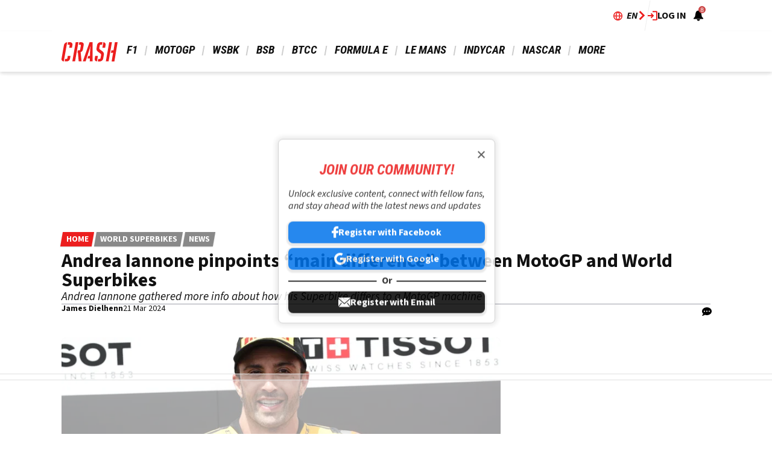

--- FILE ---
content_type: text/html; charset=UTF-8
request_url: https://www.crash.net/wsbk/news/1045781/1/andrea-iannone-pinpoints-main-difference-between-motogp-and-world-superbikes
body_size: 30147
content:
<!DOCTYPE html><html lang="en" dir="ltr" prefix="og: https://ogp.me/ns#" class="env-live"><head><meta charset="utf-8" /><meta name="description" content="Andrea Iannone gathered more info about how his Superbike differs to a MotoGP machine" /><meta name="abstract" content="Andrea Iannone gathered more info about how his Superbike differs to a MotoGP machine" /><meta name="keywords" content="Andrea Iannone" /><link rel="canonical" href="https://www.crash.net/wsbk/news/1045781/1/andrea-iannone-pinpoints-main-difference-between-motogp-and-world-superbikes" /><link rel="image_src" href="https://cdn.crash.net/pa/3533675.0008_0.jpg?width=1600&aspect_ratio=16:9" /><link rel="icon" href="https://www.crash.net/themes/custom/crash_theme/images/icons/favicon.ico" /><link rel="icon" sizes="16x16" href="https://www.crash.net/themes/custom/crash_theme/images/icons/favicon-16x16.png" /><link rel="icon" sizes="32x32" href="https://www.crash.net/themes/custom/crash_theme/images/icons/favicon-32x32.png" /><link rel="apple-touch-icon" sizes="180x180" href="https://www.crash.net/themes/custom/crash_theme/images/icons/apple-touch-icon-180.png" /><meta property="og:site_name" content="Crash.net" /><meta property="og:type" content="article" /><meta property="og:url" content="https://www.crash.net/wsbk/news/1045781/1/andrea-iannone-pinpoints-main-difference-between-motogp-and-world-superbikes" /><meta property="og:title" content="Andrea Iannone pinpoints “main difference” between MotoGP and World Superbikes" /><meta property="og:description" content="Andrea Iannone gathered more info about how his Superbike differs to a MotoGP machine" /><meta property="og:image" content="https://cdn.crash.net/pa/3533675.0008_0.jpg?width=1600&aspect_ratio=16:9" /><meta property="og:image:width" content="1600" /><meta property="og:image:height" content="900" /><meta property="og:updated_time" content="2024-03-21T15:57:22+00:00" /><meta property="article:published_time" content="2024-03-21T15:49:07+00:00" /><meta property="article:modified_time" content="2024-03-21T15:57:22+00:00" /><meta name="twitter:card" content="summary_large_image" /><meta name="twitter:title" content="Andrea Iannone pinpoints “main difference” between MotoGP and World Superbikes" /><meta name="twitter:image" content="https://cdn.crash.net/pa/3533675.0008_0.jpg?width=1600&aspect_ratio=16:9" /><meta name="google-site-verification" content="_6QmHoYVQYqOxkZ539e32hNTsckaq52BLEffeCmf5mY" /><meta name="theme-color" content="#FFFFFF" /><meta name="application-name" content="Crash.net" /><meta name="msapplication-config" content="https://www.crash.net/themes/custom/crash_theme/browserconfig.xml" /><meta name="msapplication-tilecolor" content="#b91d47" /><meta name="Generator" content="Drupal 10 (https://www.drupal.org)" /><meta name="MobileOptimized" content="width" /><meta name="HandheldFriendly" content="true" /><meta name="viewport" content="width=device-width, initial-scale=1.0" /><script type="application/ld+json">{"@context":"https://schema.org","@type":"NewsArticle","name":"Andrea Iannone pinpoints “main difference” between MotoGP and World Superbikes","headline":"Andrea Iannone pinpoints “main difference” between MotoGP and World Superbikes","alternativeHeadline":"Andrea Iannone pinpoints “main difference” between MotoGP and World Superbikes","datePublished":"2024-03-21T15:49:07+0000","url":"https://www.crash.net/wsbk/news/1045781/1/andrea-iannone-pinpoints-main-difference-between-motogp-and-world-superbikes","articleSection":"WSBK","image":[{"@context":"https://schema.org","@type":"ImageObject","url":"https://cdn.crash.net/pa/3533675.0008_0.jpg?width=1600&aspect_ratio=16:9","caption":"Andrea Iannone, Tissot Superpole, Australian WorldSBK, 24 February","width":1600,"height":900},{"@context":"https://schema.org","@type":"ImageObject","url":"https://cdn.crash.net/pa/3533675.0008_0.jpg?width=1600&aspect_ratio=3:2","caption":"Andrea Iannone, Tissot Superpole, Australian WorldSBK, 24 February","width":1600,"height":1067},{"@context":"https://schema.org","@type":"ImageObject","url":"https://cdn.crash.net/pa/3533675.0008_0.jpg?width=1600&aspect_ratio=1:1","caption":"Andrea Iannone, Tissot Superpole, Australian WorldSBK, 24 February","width":1365,"height":1365}],"thumbnail":{"@context":"https://schema.org","@type":"ImageObject","url":"https://cdn.crash.net/pa/3533675.0008_0.jpg?width=1600&aspect_ratio=16:9","caption":"Andrea Iannone, Tissot Superpole, Australian WorldSBK, 24 February","width":1600,"height":900},"thumbnailUrl":"https://cdn.crash.net/pa/3533675.0008_0.jpg?width=1600&aspect_ratio=16:9","publisher":{"@context":"https://schema.org","@type":"Organization","name":"Crash.net","sameAs":["https://www.facebook.com/CRASH.NET.F1","https://www.facebook.com/CRASH.NET.MOTOGP","https://x.com/crash_net_f1","https://x.com/crash_motogp","https://www.instagram.com/crashnetformula1","https://www.instagram.com/crashmotogp_","https://www.youtube.com/@crashnet","https://www.youtube.com/@CrashMotoGP"],"logo":{"@context":"https://schema.org","@type":"ImageObject","url":"https://www.crash.net/themes/custom/crash_theme/logo.svg","caption":"Crash.net Logo"}},"creator":{"@context":"https://schema.org","@type":"Person","name":"James Dielhenn","url":"https://www.crash.net/about-us/authors/114688","jobTitle":"Editor - Crash"},"author":{"@context":"https://schema.org","@type":"Person","name":"James Dielhenn","url":"https://www.crash.net/about-us/authors/114688","jobTitle":"Editor - Crash"},"dateModified":"2024-03-21T15:57:22+0000"}</script><script type="application/ld+json">{"@context":"https://schema.org","@type":"ImageObject","url":"https://cdn.crash.net/pa/3533675.0008_0.jpg?width=1600&aspect_ratio=16:9","caption":"Andrea Iannone, Tissot Superpole, Australian WorldSBK, 24 February","width":1600,"height":900}</script><meta name="vf:container_id" content="1045781" /><style>:root {--text-color:#111111;--heading-font:'Roboto Condensed';--title-color:#000000;--body-font:'Source Sans 3';--body-font-fallback:'Source Sans 3 Fallback';--heading-font-fallback:'Roboto Condensed Fallback';--link-color:#ec1e1e;--label-color:#ffffff;--label-background:#ec1e1e;--label-background-secondary:#898989;--menu-color:#111111;--menu-active-color:#ec1e1e;--menu-background:#ffffff;--menu-bar-background:#ffffff;--menu-icon-color:#ec1e1e;--menu-separator-color:#cecece;--default-image:'';--default-user-image:'';}</style><link rel="preload" as="image" imagesrcset="https://cdn.crash.net/pa/3533675.0008_0.jpg?width=1920&amp;format=webp&amp;aspect_ratio=16:9 1920w, https://cdn.crash.net/pa/3533675.0008_0.jpg?width=1800&amp;format=webp&amp;aspect_ratio=16:9 1800w, https://cdn.crash.net/pa/3533675.0008_0.jpg?width=1600&amp;format=webp&amp;aspect_ratio=16:9 1600w, https://cdn.crash.net/pa/3533675.0008_0.jpg?width=1500&amp;format=webp&amp;aspect_ratio=16:9 1500w, https://cdn.crash.net/pa/3533675.0008_0.jpg?width=1200&amp;format=webp&amp;aspect_ratio=16:9 1200w, https://cdn.crash.net/pa/3533675.0008_0.jpg?width=900&amp;format=webp&amp;aspect_ratio=16:9 900w, https://cdn.crash.net/pa/3533675.0008_0.jpg?width=800&amp;format=webp&amp;aspect_ratio=16:9 800w, https://cdn.crash.net/pa/3533675.0008_0.jpg?width=600&amp;format=webp&amp;aspect_ratio=16:9 600w, https://cdn.crash.net/pa/3533675.0008_0.jpg?width=400&amp;format=webp&amp;aspect_ratio=16:9 400w" imagesizes="(min-width:1024px) 710px, (min-width:768px) 62vw, 97vw" fetchpriority="high" /><link rel="alternate" hreflang="en" href="https://www.crash.net/wsbk/news/1045781/1/andrea-iannone-pinpoints-main-difference-between-motogp-and-world-superbikes" /><meta http-equiv="Content-Type" content="text/html; charset=utf-8" /><meta name="robots" content="max-image-preview:large"><link href="https://www.crash.net/rss" type="application/rss+xml" rel="alternate" /><title>Andrea Iannone pinpoints “main difference” between MotoGP and World Superbikes | Crash.net</title><link rel="preconnect" href="https://privacy.crash.net/unified/wrapperMessagingWithoutDetection.js" crossorigin /><link rel="preconnect" href="https://securepubads.g.doubleclick.net" crossorigin /><link rel="preconnect" href="https://cdn.crash.net" crossorigin /><link rel="dns-prefetch" href="https://privacy.crash.net/unified/wrapperMessagingWithoutDetection.js" crossorigin /><link rel="dns-prefetch" href="https://securepubads.g.doubleclick.net" crossorigin /><link rel="dns-prefetch" href="https://cdn.crash.net" crossorigin /><link rel="preconnect" href="https://fonts.googleapis.com"><link rel="preconnect" href="https://fonts.gstatic.com" crossorigin><link href="https://fonts.googleapis.com/css2?family=Source+Sans+3:ital,wght@0,200..900;1,200..900&amp;family=Roboto+Condensed:ital,wght@0,200..900;1,200..900&display=swap" rel="preload" as="style" onload="this.rel='stylesheet'"><style>
@font-face{font-family:'Source Sans 3 Fallback';size-adjust:95.5%;ascent-override:105%;src:local("Arial")}@font-face{font-family:'Source Sans 3 Fallback';size-adjust:87.5%;font-style:italic;ascent-override:105%;src:local("Arial Italic")}@font-face{font-family:'Source Sans 3 Fallback';font-weight:700;size-adjust:90%;ascent-override:105%;src:local("Arial Bold")}@font-face{font-family:'Roboto Condensed Fallback';font-stretch:semi-condensed;ascent-override:110%;src:local("Arial Narrow")}</style><script>
((a,n,e,t,c,s)=>{function i(e,t){n[a]._Q.push([e,t])}n[a]||(n[a]={init:function(){i("i",arguments)},fetchBids:function(){i("f",arguments)},setDisplayBids:function(){},targetingKeys:function(){return[]},_Q:[]},(c=e.createElement(t)).async=!0,c.src="//c.amazon-adsystem.com/aax2/apstag.js",(s=e.getElementsByTagName(t)[0]).parentNode.insertBefore(c,s))})("apstag",window,document,"script"),apstag.init({pubID:"7467190b-59cc-4cea-bb1b-dde9d9b0c462",adServer:"googletag"});var cmgAdQueue=cmgAdQueue||[],cmgAdQueuePush=cmgAdQueuePush||function(e){"undefined"==typeof AccelerateAdManager?cmgAdQueue.push(e):e()},cmg_ad_settings={targetingId:"CRASHpageID",siteName:"CRASH",adNetwork:"122227034",a9BidDelay:0,test:"no"};function cmg_pageType(){var e=AccelerateAdManager,t=e.pageType,a=document.getElementsByTagName("body")[0];return e.log("Additional pageType checks"),t=a&&(a.classList.contains("page-node-type-landing-page")&&(t="listing"),a.classList.contains("path-taxonomy"))?"home"===e.result1||""===e.result1?"section":"listing":t}cmgAdQueuePush(function(){AccelerateAdManager.init()});
</script><script>
function _typeof2(t){return(_typeof2="function"==typeof Symbol&&"symbol"==typeof Symbol.iterator?function(t){return typeof t}:function(t){return t&&"function"==typeof Symbol&&t.constructor===Symbol&&t!==Symbol.prototype?"symbol":typeof t})(t)}function _typeof(t){return(_typeof="function"==typeof Symbol&&"symbol"==_typeof2(Symbol.iterator)?function(t){return _typeof2(t)}:function(t){return t&&"function"==typeof Symbol&&t.constructor===Symbol&&t!==Symbol.prototype?"symbol":_typeof2(t)})(t)}(()=>{for(var t,n,r=[],a=window,o=a;o;){try{if(o.frames.__tcfapiLocator){t=o;break}}catch(t){}if(o===a.top)break;o=a.parent}t||(function t(){var o,e=a.document,n=!!a.frames.__tcfapiLocator;return n||(e.body?((o=e.createElement("iframe")).style.cssText="display:none",o.name="__tcfapiLocator",e.body.appendChild(o)):setTimeout(t,5)),!n}(),a.__tcfapi=function(){for(var t=arguments.length,o=new Array(t),e=0;e<t;e++)o[e]=arguments[e];if(!o.length)return r;"setGdprApplies"===o[0]?3<o.length&&2===parseInt(o[1],10)&&"boolean"==typeof o[3]&&(n=o[3],"function"==typeof o[2])&&o[2]("set",!0):"ping"===o[0]?"function"==typeof o[2]&&o[2]({gdprApplies:n,cmpLoaded:!1,cmpStatus:"stub"}):r.push(o)},a.addEventListener("message",function(e){var n="string"==typeof e.data,t={};if(n)try{t=JSON.parse(e.data)}catch(e){}else t=e.data;var r="object"===_typeof(t)?t.__tcfapiCall:null;r&&window.__tcfapi(r.command,r.version,function(t,o){t={__tcfapiReturn:{returnValue:t,success:o,callId:r.callId}};e&&e.source&&e.source.postMessage&&e.source.postMessage(n?JSON.stringify(t):t,"*")},r.parameter)},!1))})();
window._sp_queue=[],window._sp_={config:{accountId:1597,baseEndpoint:"https://privacy.crash.net",gdpr:{},events:{onMessageChoiceSelect:function(){console.log("[event] onMessageChoiceSelect",arguments)},onMessageReady:function(){console.log("[event] onMessageReady",arguments)},onMessageChoiceError:function(){console.log("[event] onMessageChoiceError",arguments)},onPrivacyManagerAction:function(){console.log("[event] onPrivacyManagerAction",arguments)},onPMCancel:function(){console.log("[event] onPMCancel",arguments)},onMessageReceiveData:function(){console.log("[event] onMessageReceiveData",arguments)},onSPPMObjectReady:function(){console.log("[event] onSPPMObjectReady",arguments)},onConsentReady:function(e,o){console.log("[event] onConsentReady",arguments)},onError:function(){console.log("[event] onError",arguments)}}}},window.location.host.includes(".local")&&(window._sp_.config.propertyHref="https://privacy.crash.net");
</script><script>
function _typeof(o){return(_typeof="function"==typeof Symbol&&"symbol"==typeof Symbol.iterator?function(o){return typeof o}:function(o){return o&&"function"==typeof Symbol&&o.constructor===Symbol&&o!==Symbol.prototype?"symbol":typeof o})(o)}(()=>{function o(o,e){for(var n=o.bidRequestsCount||0,t=0,a=o=Object.keys(u);t<a.length;t++){var r=a[t],d=u[r];if(n>=d[0]&&n<=d[1])return r}return o[o.length-1]}function e(o,e){return o.bidder}var n="b3ce917c-2a15-406d-aa90-0ac715f2e96a",t="pbjs",a=window[t]=window[t]||{},r=(a.que=a.que||[],window.__pubx__=window.__pubx__||{},window.__pubx__.pubxFFAlwaysEnabled=!0,null),d=(window.__pubxLoaded__=Math.random()<.95,"https://floor.pbxai.com/?pubxId=".concat(n).concat(window.__pubxLoaded__?"":"&pbx_e=1","&page=").concat(window.location.href)),u={a:[0,1],b:[2,6],c:[7,11],d:[12,16],e:[17,Number.MAX_SAFE_INTEGER]};if(a.que.push===Array.prototype.push&&(window.__pubxLoaded__,1)&&((t=document.createElement("link")).rel="preload",t.href=d,t.as="fetch",t.crossOrigin=!0,document.head.appendChild(t)),window.__pubxLoaded__)try{var i=localStorage.getItem("pubx:defaults"),c=JSON.parse(i),p=c?c.data:r;window.__pubx__.pubxDefaultsAvailable=!0,!p||"object"===_typeof(p)&&p.expiry<Date.now()?window.__pubx__.pubxDefaultsAvailable=!1:r=p}catch(a){console.error("Pubx: Error parsing defaults",a),window.__pubx__.pubxDefaultsAvailable=!1}a.que.push(function(){a.setConfig({floors:{enforcement:{floorDeals:!0},auctionDelay:100,endpoint:{url:d},additionalSchemaFields:{rank:o,bidder:e},data:r}})}),t=document.createElement("script"),i="https://cdn.pbxai.com/".concat(n,".js?pbxd=").concat(encodeURIComponent(window.location.origin)),t.src=i,t.async=!0,document.head.appendChild(t)})();
</script><script>
var googletag=googletag||{};googletag.cmd=googletag.cmd||new Array,((e,t,g,a)=>{var m="",e=(document.getElementsByTagName("html")[0].classList.contains("env-live")||(m="&gtm_auth=7J48P7f_OEIQEM1Em8tiQg&gtm_preview=env-54&gtm_cookies_win=x"),e[a]=e[a]||[],e[a].push({"gtm.start":(new Date).getTime(),event:"gtm.js"}),t.getElementsByTagName(g)[0]);(a=t.createElement(g)).async=!0,a.src="https://www.googletagmanager.com/gtm.js?id=GTM-TC9Q8F"+m,e.parentNode.insertBefore(a,e)})(window,document,"script","dataLayer");
</script><script>
PREBID_TIMEOUT = 1000;
FAILSAFE_TIMEOUT = 3000;
REFRESH_TIMEOUT = 30000;
pbjs.que.push( function() {
pbjs.bidderSettings.standard = {storageAllowed: true};
pbjs.setConfig({"consentManagement":{"gdpr":{"cmpApi":"iab","timeout":8000,"allowAuctionWithoutConsent":false,"defaultGdprScope":true,"rules":[{"purpose":"storage","enforcePurpose":true,"enforceVendor":true,"vendorExceptions":["PubX.ai","anonymised"]},{"purpose":"basicAds","enforcePurpose":true,"enforceVendor":true},{"purpose":"personalizedAds","enforcePurpose":true,"enforceVendor":true},{"purpose":"measurement","enforcePurpose":true,"enforceVendor":true,"vendorExceptions":["PubX.ai"]},{"purpose":"transmitPreciseGeo","enforcePurpose":true}]}},"currency":{"adServerCurrency":"GBP","granularityMultiplier":1,"defaultRates":{"USD":{"GBP":0.75}}},"gptPreAuction":{"useDefaultPreAuction":true},"userSync":{"userIds":[{"name":"id5id","params":{"partner":470},"storage":{"type":"html5","name":"id5id","expires":90,"refreshInSeconds":7200}},{"name":"identityLink","params":{"pid":"12244","notUse3P":false},"storage":{"type":"html5","name":"idl_env","expires":15,"refreshInSeconds":1800}},{"name":"pairId","params":{"liveramp":{"storageKey":"_lr_pairId"}}},{"name":"quantcastId"}],"syncDelay":3000,"auctionDelay":250},"realTimeData":{"dataProviders":[{"name":"anonymised","waitForIt":true,"params":{"cohortStorageKey":"cohort_ids","bidders":["appnexus","gumgum","improvedigital","ix","justpremium","kargo","ogury","openx","pubmatic","rise","rubicon","seedtag","taboola","teads","unruly"],"segtax":1000,"tagConfig":{"clientId":"NDEz"}}}]},"bidderTimeout":"1000","enableTIDs":true,"consistentTIDs":true,"useBidCache":true,"deviceAccess":true});
});
cmgAdQueue.push(function() { AccelerateAdManager.pushAd({"unit":"banner","slot":"banner","dimensions":[[970,250],[970,90]],"layouts":["*"],"once":false,"delay":false,"a9":true,"code":"banner","bidders":[{"bidder":"appnexus","postLoad":false,"params":{"placementId":"21068487"}},{"bidder":"improvedigital","postLoad":false,"params":{"placementId":"22886549","publisherId":"2169"}},{"bidder":"ix","postLoad":false,"params":{"siteId":"209292","":""}},{"bidder":"openx","postLoad":false,"params":{"unit":"560608116","delDomain":"crashmedia-d.openx.net"}},{"bidder":"pubmatic","postLoad":false,"params":{"publisherId":"159981","adSlot":"3247926"}},{"bidder":"rise","postLoad":false,"params":{"org":"64ac25943a7fe20001325187"}},{"bidder":"rubicon","postLoad":false,"params":{"accountId":"12158","siteId":"44274","zoneId":"1123148"}},{"bidder":"seedtag","postLoad":false,"params":{"publisherId":"2533-7774-01","adUnitId":"36598397","placement":"inBanner"}},{"bidder":"teads","postLoad":false,"params":{"pageId":"204283","placementId":"220531"}},{"bidder":"unruly","postLoad":false,"params":{"siteId":"274371"}}],"mediaTypes":{"banner":{"sizes":[[970,250],[970,90]]}},"clone":true,"id":"banner"}) });
cmgAdQueue.push(function() { AccelerateAdManager.pushAd({"unit":"banner-sticky","slot":"banner-sticky","dimensions":[[320,100],[320,50]],"layouts":["*"],"class":"banner-sticky","once":false,"delay":false,"a9":true,"code":"banner-sticky","bidders":[{"bidder":"appnexus","postLoad":false,"params":{"placementId":"10996425"}},{"bidder":"gumgum","postLoad":true,"params":{"zone":"1aadedi0"}},{"bidder":"improvedigital","postLoad":false,"params":{"placementId":"22886549","publisherId":"2169"}},{"bidder":"ix","postLoad":false,"params":{"siteId":"209300","":""}},{"bidder":"kargo","postLoad":false,"params":{"placementId":"_ptXxZF9OzL"}},{"bidder":"ogury","postLoad":true,"params":{"adUnitId":"30a4ccb2-495d-4608-91d0-d6bba68075cb","assetKey":"OGY-8A99308713EB","skipSizeCheck":"true"}},{"bidder":"openx","postLoad":false,"params":{"unit":"560608116","delDomain":"crashmedia-d.openx.net"}},{"bidder":"pubmatic","postLoad":false,"params":{"publisherId":"159981","adSlot":"3892887"}},{"bidder":"rise","postLoad":false,"params":{"org":"64ac25943a7fe20001325187"}},{"bidder":"rubicon","postLoad":false,"params":{"accountId":"12158","siteId":"71416","zoneId":"1123178"}},{"bidder":"seedtag","postLoad":true,"params":{"publisherId":"2533-7774-01","adUnitId":"36572587","placement":"inScreen"}},{"bidder":"teads","postLoad":false,"params":{"pageId":"204283","placementId":"220531"}},{"bidder":"unruly","postLoad":false,"params":{"siteId":"274371"}}],"mediaTypes":{"banner":{"sizes":[[320,100],[320,50]]}},"id":"banner-sticky"}) });
cmgAdQueue.push(function() { AccelerateAdManager.pushAd({"unit":"banner-sticky-dsk","slot":"banner-sticky-dsk","dimensions":[[970,90],[728,90]],"layouts":["*"],"once":false,"delay":false,"a9":true,"code":"banner-sticky-dsk","bidders":[{"bidder":"appnexus","postLoad":false,"params":{"placementId":"10996425"}},{"bidder":"gumgum","postLoad":true,"params":{"zone":"1aadedi0"}},{"bidder":"improvedigital","postLoad":false,"params":{"placementId":"22886549","publisherId":"2169"}},{"bidder":"ix","postLoad":false,"params":{"siteId":"209300","":""}},{"bidder":"openx","postLoad":false,"params":{"unit":"560608116","delDomain":"crashmedia-d.openx.net"}},{"bidder":"pubmatic","postLoad":false,"params":{"publisherId":"159981","adSlot":"3892887"}},{"bidder":"rise","postLoad":false,"params":{"org":"64ac25943a7fe20001325187"}},{"bidder":"rubicon","postLoad":false,"params":{"accountId":"12158","siteId":"71416","zoneId":"1123178"}},{"bidder":"teads","postLoad":false,"params":{"pageId":"204283","placementId":"220531"}},{"bidder":"unruly","postLoad":false,"params":{"siteId":"274371"}}],"mediaTypes":{"banner":{"sizes":[[970,90],[728,90]]}},"id":"banner-sticky-dsk"}) });
cmgAdQueue.push(function() { AccelerateAdManager.pushAd({"unit":"banner-top","slot":"banner-top","dimensions":[[970,250]],"layouts":["*"],"once":true,"delay":false,"a9":true,"code":"banner-top","bidders":[{"bidder":"appnexus","postLoad":false,"params":{"placementId":"21068487"}},{"bidder":"gumgum","postLoad":true,"params":{"zone":"1aadedi0","product":"skins"}},{"bidder":"improvedigital","postLoad":false,"params":{"placementId":"22886549","publisherId":"2169"}},{"bidder":"ix","postLoad":false,"params":{"siteId":"209292","":""}},{"bidder":"openx","postLoad":false,"params":{"unit":"560608116","delDomain":"crashmedia-d.openx.net"}},{"bidder":"pubmatic","postLoad":false,"params":{"publisherId":"159981","adSlot":"3247926"}},{"bidder":"rise","postLoad":false,"params":{"org":"64ac25943a7fe20001325187"}},{"bidder":"rubicon","postLoad":false,"params":{"accountId":"12158","siteId":"44274","zoneId":"1123148"}},{"bidder":"seedtag","postLoad":false,"params":{"publisherId":"2533-7774-01","adUnitId":"36598397","placement":"inBanner"}},{"bidder":"teads","postLoad":false,"params":{"pageId":"204283","placementId":"220531"}},{"bidder":"unruly","postLoad":false,"params":{"siteId":"274371"}}],"mediaTypes":{"banner":{"sizes":[[970,250]]}},"id":"banner-top"}) });
cmgAdQueue.push(function() { AccelerateAdManager.pushAd({"unit":"dmpu","slot":"dmpu","dimensions":[[300,600],[300,250]],"layouts":["*"],"once":false,"delay":false,"a9":true,"code":"dmpu","bidders":[{"bidder":"appnexus","postLoad":false,"params":{"placementId":"10996412"}},{"bidder":"improvedigital","postLoad":false,"params":{"placementId":"22886549","publisherId":"2169"}},{"bidder":"ix","postLoad":false,"params":{"siteId":"209295","":""}},{"bidder":"openx","postLoad":false,"params":{"unit":"560608116","delDomain":"crashmedia-d.openx.net"}},{"bidder":"pubmatic","postLoad":false,"params":{"publisherId":"159981","adSlot":"3893741"}},{"bidder":"rise","postLoad":false,"params":{"org":"64ac25943a7fe20001325187"}},{"bidder":"rubicon","postLoad":false,"params":{"accountId":"12158","siteId":"44274","zoneId":"1123154"}},{"bidder":"seedtag","postLoad":false,"params":{"publisherId":"2533-7774-01","adUnitId":"36598397","placement":"inBanner"}},{"bidder":"teads","postLoad":false,"params":{"pageId":"204283","placementId":"220531"}},{"bidder":"unruly","postLoad":false,"params":{"siteId":"274371"}}],"mediaTypes":{"banner":{"sizes":[[300,600],[300,250]]}},"clone":true,"id":"dmpu"}) });
cmgAdQueue.push(function() { AccelerateAdManager.pushAd({"unit":"in-article-dsk","slot":"in-article-dsk","dimensions":[[300,250]],"layouts":["*"],"once":false,"delay":false,"a9":true,"code":"in-article-dsk","bidders":[{"bidder":"appnexus","postLoad":false,"params":{"placementId":"10996412"}},{"bidder":"improvedigital","postLoad":false,"params":{"placementId":"22886549","publisherId":"2169"}},{"bidder":"ix","postLoad":false,"params":{"siteId":"209295","":""}},{"bidder":"kargo","postLoad":false,"params":{"placementId":"_juy7FDZwoe"}},{"bidder":"ogury","postLoad":false,"params":{"adUnitId":"wm-hb-iart-crash-crash-gcxwamulhdhex","assetKey":"OGY-8A99308713EB","skipSizeCheck":"true"}},{"bidder":"openx","postLoad":false,"params":{"unit":"560608116","delDomain":"crashmedia-d.openx.net"}},{"bidder":"pubmatic","postLoad":false,"params":{"publisherId":"159981","adSlot":"3893741"}},{"bidder":"rise","postLoad":false,"params":{"org":"64ac25943a7fe20001325187"}},{"bidder":"rubicon","postLoad":false,"params":{"accountId":"12158","siteId":"44274","zoneId":"1123154"}},{"bidder":"seedtag","postLoad":false,"params":{"publisherId":"2533-7774-01","adUnitId":"36598393","placement":"inArticle"}},{"bidder":"teads","postLoad":false,"params":{"pageId":"158971","placementId":"173545"}},{"bidder":"unruly","postLoad":false,"params":{"siteId":"274371"}}],"mediaTypes":{"banner":{"sizes":[[300,250]]}},"clone":true,"id":"in-article-dsk"}) });
cmgAdQueue.push(function() { AccelerateAdManager.pushAd({"unit":"in-article-mbl","slot":"in-article-mbl","dimensions":[[300,250]],"layouts":["*"],"once":false,"delay":false,"a9":true,"code":"in-article-mbl","bidders":[{"bidder":"appnexus","postLoad":false,"params":{"placementId":"10996412"}},{"bidder":"gumgum","postLoad":false,"params":{"zone":"1aadedi0","slot":"1019334"}},{"bidder":"improvedigital","postLoad":false,"params":{"placementId":"22894107","publisherId":"2169"}},{"bidder":"ix","postLoad":false,"params":{"siteId":"209295","":""}},{"bidder":"kargo","postLoad":false,"params":{"placementId":"_juy7FDZwoe"}},{"bidder":"ogury","postLoad":false,"params":{"adUnitId":"wm-hb-iart-crash-crash-gcxwamulhdhex","assetKey":"OGY-8A99308713EB","skipSizeCheck":"true"}},{"bidder":"openx","postLoad":false,"params":{"unit":"560608116","delDomain":"crashmedia-d.openx.net"}},{"bidder":"pubmatic","postLoad":false,"params":{"publisherId":"159981","adSlot":"3893741"}},{"bidder":"rise","postLoad":false,"params":{"org":"64ac25943a7fe20001325187"}},{"bidder":"rubicon","postLoad":false,"params":{"accountId":"12158","siteId":"44274","zoneId":"1123154"}},{"bidder":"seedtag","postLoad":false,"params":{"publisherId":"2533-7774-01","adUnitId":"36598393","placement":"inArticle"}},{"bidder":"teads","postLoad":false,"params":{"pageId":"158971","placementId":"173545"}},{"bidder":"unruly","postLoad":false,"params":{"siteId":"274371"}}],"mediaTypes":{"banner":{"sizes":[[300,250]]}},"clone":true,"id":"in-article-mbl"}) });
cmgAdQueue.push(function() { AccelerateAdManager.pushAd({"unit":"mpu","slot":"mpu","dimensions":[[300,250]],"layouts":["*"],"once":false,"delay":false,"a9":true,"code":"mpu","bidders":[{"bidder":"appnexus","postLoad":false,"params":{"placementId":"10996412"}},{"bidder":"improvedigital","postLoad":false,"params":{"placementId":"22886549","publisherId":"2169"}},{"bidder":"ix","postLoad":false,"params":{"siteId":"209295","":""}},{"bidder":"openx","postLoad":false,"params":{"unit":"560608116","delDomain":"crashmedia-d.openx.net"}},{"bidder":"pubmatic","postLoad":false,"params":{"publisherId":"159981","adSlot":"3893741"}},{"bidder":"rise","postLoad":false,"params":{"org":"64ac25943a7fe20001325187"}},{"bidder":"rubicon","postLoad":false,"params":{"accountId":"12158","siteId":"44274","zoneId":"1123154"}},{"bidder":"seedtag","postLoad":false,"params":{"publisherId":"2533-7774-01","adUnitId":"36598397","placement":"inBanner"}},{"bidder":"teads","postLoad":false,"params":{"pageId":"204283","placementId":"220531"}},{"bidder":"unruly","postLoad":false,"params":{"siteId":"274371"}}],"mediaTypes":{"banner":{"sizes":[[300,250]]}},"clone":true,"id":"mpu"}) });
</script><script src="https://cdn.viafoura.net/entry/index.js" async></script><script src="https://privacy.crash.net/unified/wrapperMessagingWithoutDetection.js" async></script><script src="https://securepubads.g.doubleclick.net/tag/js/gpt.js" async></script><script src="/modules/custom/ad_manager/assets/js/adValues.min.js?t94dht" async></script><script src="/sites/default/files/prebid10.16.0.js?t94dht" fetchpriority="high" async></script><style>.text-align-left{text-align:left;}.text-align-right{text-align:right;}.text-align-center{text-align:center;}.text-align-justify{text-align:justify;}.align-left{float:left;}.align-right{float:right;}.align-center{display:block;margin-right:auto;margin-left:auto;}.fieldgroup{padding:0;border-width:0;}.container-inline div,.container-inline label{display:inline-block;}.container-inline .details-wrapper{display:block;}.container-inline .hidden{display:none;}.clearfix::after{display:table;clear:both;content:"";}.js details:not([open]) .details-wrapper{display:none;}.hidden{display:none;}.visually-hidden{position:absolute !important;overflow:hidden;clip:rect(1px,1px,1px,1px);width:1px;height:1px;word-wrap:normal;}.visually-hidden.focusable:active,.visually-hidden.focusable:focus-within{position:static !important;overflow:visible;clip:auto;width:auto;height:auto;}.invisible{visibility:hidden;}.item-list__comma-list,.item-list__comma-list li{display:inline;}.item-list__comma-list{margin:0;padding:0;}.item-list__comma-list li::after{content:", ";}.item-list__comma-list li:last-child::after{content:"";}.js .js-hide{display:none;}.js-show{display:none;}.js .js-show{display:block;}@media (scripting:enabled){.js-hide.js-hide{display:none;}.js-show{display:block;}}.nowrap{white-space:nowrap;}.position-container{position:relative;}.reset-appearance{margin:0;padding:0;border:0 none;background:transparent;line-height:inherit;-webkit-appearance:none;appearance:none;}.resize-none{resize:none;}.resize-vertical{min-height:2em;resize:vertical;}.resize-horizontal{max-width:100%;resize:horizontal;}.resize-both{max-width:100%;min-height:2em;resize:both;}.system-status-counter__status-icon{display:inline-block;width:25px;height:25px;vertical-align:middle;}.system-status-counter__status-icon::before{display:block;width:100%;height:100%;content:"";background-repeat:no-repeat;background-position:center 2px;background-size:16px;}.system-status-counter__status-icon--error::before{background-image:url(/core/misc/icons/e32700/error.svg);}.system-status-counter__status-icon--warning::before{background-image:url(/core/misc/icons/e29700/warning.svg);}.system-status-counter__status-icon--checked::before{background-image:url(/core/misc/icons/73b355/check.svg);}.system-status-report-counters__item{width:100%;margin-bottom:0.5em;padding:0.5em 0;text-align:center;white-space:nowrap;background-color:rgba(0,0,0,0.063);}@media screen and (min-width:60em){.system-status-report-counters{display:flex;flex-wrap:wrap;justify-content:space-between;}.system-status-report-counters__item--half-width{width:49%;}.system-status-report-counters__item--third-width{width:33%;}}.system-status-general-info__item{margin-top:1em;padding:0 1em 1em;border:1px solid #ccc;}.system-status-general-info__item-title{border-bottom:1px solid #ccc;}.tablesort{display:inline-block;width:16px;height:16px;background-size:100%;}.tablesort--asc{background-image:url(/core/misc/icons/787878/twistie-down.svg);}.tablesort--desc{background-image:url(/core/misc/icons/787878/twistie-up.svg);}.poll{overflow:hidden;}.poll .bar{height:1em;margin:1px 0;background-color:#ddd;}.poll .bar .foreground{background-color:#000;height:1em;float:left;}.poll dl,.poll dd{margin:0;}.poll .links{text-align:center;}.poll .percent{text-align:right;}.poll .total{text-align:center;}.poll .vote-form{text-align:center;}.poll .vote-form{text-align:left;}.poll .vote-form .poll-title{font-weight:bold;}.poll-chtext{width:80%;}.poll-chvotes .form-text{width:85%;}.cmg-button{-webkit-appearance:none;-moz-appearance:none;appearance:none;border:0;display:-webkit-box;display:-ms-flexbox;display:flex;-webkit-box-align:center;-ms-flex-align:center;align-items:center;-webkit-box-pack:center;-ms-flex-pack:center;justify-content:center;float:left;border-radius:8px;padding:16px;font-size:16px;line-height:20px;font-family:var(--body-font),var(--body-font-fallback),sans-serif;font-weight:700;background-color:#fff;color:var(--link-color);-webkit-box-shadow:0 1px 3px rgba(0,0,0,.075),0 1px 2px rgba(0,0,0,.075);box-shadow:0 1px 3px rgba(0,0,0,.075),0 1px 2px rgba(0,0,0,.075);gap:8px}.cmg-button svg{height:1em;width:1em}.cmg-button:hover{-webkit-box-shadow:0 3px 6px rgba(0,0,0,.075),0 3px 6px rgba(0,0,0,.075);box-shadow:0 3px 6px rgba(0,0,0,.075),0 3px 6px rgba(0,0,0,.075)}.cmg-button.primary{color:#fff;background-color:var(--link-color)}.link{display:-webkit-box;display:-ms-flexbox;display:flex;position:relative;-webkit-box-align:center;-ms-flex-align:center;align-items:center;gap:4px;font-weight:700;color:var(--link-color)}.link svg{display:inline-block;height:.75em;width:.5em;vertical-align:middle}.link.label{color:var(--label-color);padding:5px 7.5px;margin-left:2.5px;font-size:19px;line-height:19px;text-transform:uppercase;z-index:1}.link.label .bg{background:var(--label-background);z-index:-1}.link.label svg{color:var(--label-color)}.link:not(a){display:inline-block}.link:not(a) a{position:relative;padding-right:4px}.link:not(a) svg{margin-top:-.15em}@-webkit-keyframes indicator{0%{opacity:1}10%{opacity:1}40%{opacity:0}60%{opacity:0}90%{opacity:1}100%{opacity:1}}@keyframes indicator{0%{opacity:1}10%{opacity:1}40%{opacity:0}60%{opacity:0}90%{opacity:1}100%{opacity:1}}.list-wrapper{display:-webkit-box;display:-ms-flexbox;display:flex;-webkit-box-orient:vertical;-webkit-box-direction:normal;-ms-flex-direction:column;flex-direction:column;gap:16px}.card{background-color:transparent;position:relative;display:block;width:100%;color:var(--text-color);gap:16px;border-radius:8px;font-size:16px;line-height:20px}.card .sections{display:-webkit-box;display:-ms-flexbox;display:flex;-webkit-box-flex:1;-ms-flex-positive:1;flex-grow:1;gap:4px;font-weight:700;font-family:var(--heading-font),var(--heading-font-fallback),sans-serif;font-size:14px;line-height:18px;text-transform:uppercase;-webkit-box-align:center;-ms-flex-align:center;align-items:center}.card .sections:not(:has(.time)) .viafoura{margin-left:auto}.card .time{margin-left:auto;display:-webkit-box;display:-ms-flexbox;display:flex;gap:4px;-webkit-box-pack:end;-ms-flex-pack:end;justify-content:flex-end;-webkit-box-align:center;-ms-flex-align:center;align-items:center;white-space:nowrap;font-size:14px;font-style:italic;text-transform:none}.card .time .indicator{margin-left:auto;border-radius:50%;aspect-ratio:1/1;width:auto;height:.8em;-webkit-animation:infinite;animation:infinite;-webkit-animation-name:indicator;animation-name:indicator;-webkit-animation-duration:2s;animation-duration:2s;background-color:var(--link-color)}.card .time svg{height:14px;width:14px}.card .title{font-weight:700;font-size:16px;line-height:20px;display:block;display:-webkit-box;overflow:hidden;text-overflow:ellipsis;-webkit-box-orient:vertical;-webkit-line-clamp:2;font-style:normal;color:var(--text-color)}.card .description{display:block;display:-webkit-box;overflow:hidden;text-overflow:ellipsis;-webkit-box-orient:vertical;-webkit-line-clamp:3;font-style:italic;font-weight:400}.card>a:has(img){display:block;position:relative;border-radius:8px;overflow:hidden;background-color:#f5f5f5}.card .video_icon{position:absolute;width:100%;height:100%;top:0;left:0;pointer-events:none}.card .video_icon svg{color:#fff;position:absolute;width:22.5%;min-width:40px;max-width:76px;opacity:.75;height:-webkit-fit-content;height:-moz-fit-content;height:fit-content;top:50%;left:50%;-webkit-transform:translate(-50%,-50%);transform:translate(-50%,-50%);-webkit-filter:drop-shadow(0 0 8px rgba(1,1,1,.5));filter:drop-shadow(0 0 8px rgba(1,1,1,.5))}.card img{width:100%;height:100%;-o-object-fit:cover;object-fit:cover;-o-object-position:center center;object-position:center center}.card figcaption{display:none}.card .viafoura{color:var(--link-color);min-width:32px;height:16px;display:-webkit-box;display:-ms-flexbox;display:flex;-webkit-box-orient:horizontal;-webkit-box-direction:normal;-ms-flex-direction:row;flex-direction:row;-webkit-box-align:end;-ms-flex-align:end;align-items:flex-end;gap:4px;background:0 0;font-size:14px;line-height:18px;margin-left:4px}.card .viafoura vf-conversations-count-custom{-ms-flex-item-align:baseline;align-self:baseline}.card .viafoura svg{height:14px;width:14px;-ms-flex-item-align:baseline;align-self:baseline}.card .viafoura:not(:has(.vf-comments-count)) svg{display:none}.language-selector{display:-webkit-box;display:-ms-flexbox;display:flex;-webkit-box-align:center;-ms-flex-align:center;align-items:center;position:relative;padding:16px 0;z-index:99}.language-selector .dd .link{padding:16px!important}.language-selector .icon{display:-webkit-box;display:-ms-flexbox;display:flex;-webkit-box-align:center;-ms-flex-align:center;align-items:center;margin-right:7.5px}.language-selector .icon svg{width:15px;height:15px;color:#ec1e1e}.language-selector .current{color:var(--menu-color);font-size:16px;font-style:italic;font-weight:700;text-transform:uppercase;gap:8px;display:-webkit-box;display:-ms-flexbox;display:flex;position:relative;-webkit-box-align:center;-ms-flex-align:center;align-items:center}.language-selector .current svg{width:16px;height:16px;-webkit-transition:-webkit-transform .5s;transition:-webkit-transform .5s;transition:transform .5s;transition:transform .5s,-webkit-transform .5s;color:var(--menu-icon-color)}.language-selector .dd{display:none;position:absolute;top:36px;right:-25px;background:#fff;border-radius:10px;-webkit-box-shadow:0 3px 6px rgba(0,0,0,.075),0 3px 6px rgba(0,0,0,.075);box-shadow:0 3px 6px rgba(0,0,0,.075),0 3px 6px rgba(0,0,0,.075)}.language-selector .dd li a{display:block;padding:15px;text-align:center;color:#111;background:#f5f5f5;border-radius:0 0 10px 10px;margin:0}.language-selector .dd li a.is-active,.language-selector .dd li a:hover{background:#eee!important;color:var(--menu-active-color)!important}.language-selector .dd li:first-child a{background:#fff;border-radius:10px 10px 0 0}.language-selector .dd li:first-child a:hover{background:#eee;color:var(--menu-active-color)}@media screen and (max-width:1024px){.language-selector .dd{z-index:9999;width:100%;height:100vh;left:0;top:50px;-webkit-box-shadow:none;box-shadow:none;margin:0}.language-selector .dd li a{text-align:left;border-radius:0}.language-selector .dd li:first-child a{color:var(--menu-active-color);border-radius:0}}.language-selector:hover .dd{display:block}.language-selector:hover .current svg{-webkit-transform:rotate(90deg);transform:rotate(90deg)}@media screen and (max-width:1024px){.language-selector{position:static}}.mpu-block{border:1px solid transparent;margin:16px auto;}.block:has(>div>div.mbl){display:none;}.banner-block:has(.mbl),.mpu-block:has(.mbl){display:none;}@media screen and (max-width:1024px){.block:has(>div>div.dsk){display:none;}.block:has(>div>div.mbl){display:block;}.banner-block:has(.dsk),.mpu-block:has(.dsk){display:none;}.banner-block:has(.mbl),.mpu-block:has(.mbl){display:block;}}.mpu-block:has([id^='dmpu']) .sticky{min-height:900px!important;}.mpu-block:has(.dsk) [id ^= "google_"]{position:sticky;top:70px;}.mpu-title{display:none;flex-direction:row;flex-wrap:nowrap;align-content:center;justify-content:space-between;align-items:center;padding:16px 8px;font-weight:normal;font-size:14px;line-height:13px;border-top:1px solid #ddd;}.text-article .mpu-block .all.apl{min-height:250px;margin-bottom:16px;}@media screen and (max-width:1024px){.text-article .mpu-block{margin-left:-16px;margin-right:-16px;}.text-article .mpu-block .mpu-title{display:flex;background-color:#ffffff;}.text-article .mpu-block .mbl.apl{top:66px;position:sticky;}.text-article .mpu-block:has(.mpu-title){min-height:540px;margin-bottom:16px;background-color:#f5f5f5;}}@media screen and (max-width:540px){.text-article .mpu-block{margin:0 -8px;}}#banner-sticky-dsk,#banner-sticky{position:fixed!important;z-index:99;left:0;bottom:0;width:100%;font-size:0;line-height:0;min-height:100px;border-top:#e0e0e0 solid 1px;background-color:rgba(255,255,255,0.33);display:flex;}@media screen and (max-width:1024px){#banner-sticky.enable-close:before{display:block;position:absolute;content:' ';top:-30px;right:5px;width:15px;height:15px;white-space:pre;cursor:pointer;border-top:#e0e0e0 solid 1px;border-radius:30px;background-color:#ffffff;padding:10px;}#banner-sticky.enable-close:after{display:block;position:absolute;content:' ';top:-30px;right:5px;width:15px;height:15px;white-space:pre;cursor:pointer;padding:10px;background-image:url([data-uri]);filter:invert(24%) sepia(36%) saturate(4668%) hue-rotate(342deg) brightness(98%) contrast(115%);}}.glb-body{.mpu-block{max-width:300px;margin-left:auto;margin-right:auto;}.block:has(>div>div.dsk),.block:has(>div>div.mbl){display:block;}.banner-block:has(.dsk),.mpu-block:has(.dsk){display:block;&>div{border:1px solid transparent;}}.banner-block:has(.mbl),.mpu-block:has(.mbl){display:block;&>div{border:1px solid transparent;}}}.social-sharing-buttons{display:flex;align-items:center;justify-content:center;margin:2em 0;}.social-sharing-buttons a,.social-sharing-buttons-button{display:flex;align-items:center;justify-content:center;margin:0 4px;text-decoration:none;}.btn-copy{position:relative;padding:0;cursor:pointer;}.social-sharing-buttons-popup{position:absolute;top:0;left:50%;display:none;overflow:hidden;height:0;padding:4px;transition:all 0.5s ease;transform:translate(-50%,-100%);color:white;border-radius:3px;background-color:black;font-size:small;}.social-sharing-buttons-popup.visible{display:block;overflow:unset;height:auto;}.social-sharing-buttons-popup::before{position:absolute;bottom:0;left:50%;display:block;width:0;height:0;content:"";transform:translate(-50%,100%);border-top:10px solid black;border-right:10px solid transparent;border-left:10px solid transparent;}.next-prev-pager{margin-bottom:16px;}.next-prev-pager .items{display:flex;flex-wrap:wrap;gap:16px;}.next-prev-pager .items .item{flex:1 1 48%;}.next-prev-pager .items .item h3{display:flex;gap:8px;align-items:center;color:var(--link-color);}.next-prev-pager .items .item h3 svg{height:20px;width:24px;}.next-prev-pager .items .item.next h3{justify-content:flex-end;}.next-prev-pager .items .item.prev .card{flex-direction:row-reverse;}.next-prev-pager .items .item.prev h3 svg{transform:rotate(180deg);}.next-prev-pager .items .item .card .content{display:block;display:-webkit-box;overflow:hidden;text-overflow:ellipsis;-webkit-box-orient:vertical;-webkit-line-clamp:4;min-height:80px;font-weight:bold;}.next-prev-pager .items .item .card picture{flex:0 0 100px;width:100px;height:100px;border-radius:8px;overflow:hidden;}.next-prev-pager .items .item .card picture img{object-fit:cover;}@media screen and (max-width:768px){.next-prev-pager .items .item{flex:1 1 40%;}.next-prev-pager .items .item .card.card_default{flex-direction:column-reverse;}.next-prev-pager .items .item .card.card_default .content{display:block;display:-webkit-box;overflow:hidden;text-overflow:ellipsis;-webkit-box-orient:vertical;-webkit-line-clamp:3;min-height:60px;}.next-prev-pager .items .item .card.card_default picture{margin:-16px -16px 0 -16px;flex:0;width:calc(100% + 32px);height:auto;aspect-ratio:1;}}#prompt-register{position:fixed;width:100%;max-width:360px;background-color:#ffffff;color:#111111;padding:16px;border:1px solid #cccccc;border-radius:8px;transform:translateY(25%);transition:transform 1s,opacity 0.75s;opacity:0;z-index:50000;font-family:var(--body-font),var(--body-font-fallback),sans-serif;font-size:16px;line-height:20px;box-shadow:0 0 8px 4px rgba(0,0,0,0.1);-webkit-box-shadow:0 0 8px 4px rgba(0,0,0,0.1);-moz-box-shadow:0 0 8px 4px rgba(0,0,0,0.1);}#prompt-register.activate{opacity:1;transform:translateY(0);}#prompt-register.activate.deactivate{opacity:0;}#prompt-register img{display:inline-block;height:20px;}#prompt-register .prompt-close{text-align:right;}#prompt-register .prompt-close img{width:12px;height:12px;opacity:0.75;cursor:pointer;}#prompt-register .prompt-close img:hover,#prompt-register .prompt-close img:active{opacity:1;}#prompt-register h2{text-align:center;color:var(--link-color);font-family:var(--heading-font),var(--heading-font-fallback),sans-serif;font-weight:bold;font-size:24px;line-height:28px;}#prompt-register.crash h2{text-transform:uppercase;font-style:italic;}#prompt-register .prompt-text{margin:16px 0;font-style:italic;}#prompt-register a{display:flex;align-items:center;justify-content:center;gap:16px;width:100%;background-color:#0074ec;color:#ffffff;font-weight:bold;padding:8px;margin:8px 0;border-radius:8px;box-shadow:0 2px 2px 3px rgba(0,0,0,0.1);-webkit-box-shadow:0 2px 2px 3px rgba(0,0,0,0.1);-moz-box-shadow:0 2px 2px 3px rgba(0,0,0,0.1);}#prompt-register  a.email{background-color:#000000;margin-bottom:0;}#prompt-register a img{filter:invert(1);}#prompt-register .bar{position:relative;width:100%;font-weight:bold;text-transform:capitalize;}#prompt-register .bar:before{position:absolute;content:" ";width:100%;top:50%;border:1px solid #111111;}#prompt-register .bar span{display:block;width:fit-content;position:relative;left:50%;transform:translateX(-50%);z-index:1;padding:0 8px;background-color:#ffffff;}.block-viafoura:has(.viafoura.comments) footer{margin-top:137px;}.block-viafoura:has(.viafoura.comments):has(.vf-comments-trending-articles) footer{margin-top:0;}.block-viafoura:has(.viafoura.comments) vf-conversations[initial-height]{display:block;height:900px!important;overflow:hidden;}.viafoura #vf-trending-articles h2{font-size:26px;line-height:30px;font-family:var(--heading-font),var(--heading-font-fallback),sans-serif;font-weight:bold;}#action-bar{display:-webkit-box;display:-ms-flexbox;display:flex;width:100%;-webkit-box-align:center;-ms-flex-align:center;align-items:center;-webkit-box-pack:end;-ms-flex-pack:end;justify-content:flex-end;gap:16px}#action-bar .link{position:relative;color:var(--menu-color);font-size:16px;text-transform:uppercase;gap:8px;padding:16px 0 16px 44px;width:auto}#action-bar .link>svg{width:16px;height:16px;top:0;left:0;color:var(--menu-icon-color)}@media screen and (max-width:1024px){#action-bar .link{font-size:16px;-webkit-box-pack:normal;-ms-flex-pack:normal;justify-content:normal}}#action-bar .separator{display:inline-block;font-size:0}#action-bar .separator:after{display:inline-block;content:'';height:50px;width:1px;-webkit-transform:skewX(-10deg);transform:skewX(-10deg);background:#eee;position:relative}@media screen and (max-width:1024px){#action-bar .separator:after{height:22px}}@media screen and (max-width:1024px){#action-bar{position:sticky;top:0;padding:0;background:#fff;gap:5px;-webkit-box-pack:space-evenly;-ms-flex-pack:space-evenly;justify-content:space-evenly;z-index:99;border-bottom:1px solid var(--menu-separator-color)}#action-bar .separator:after{background:var(--menu-separator-color)}}@media screen and (max-width:1024px){#header>#action-bar{display:none}}.card_default{display:-webkit-box;display:-ms-flexbox;display:flex;overflow:hidden;border-radius:8px;padding:14px;gap:16px;min-height:calc(100px + 16px * 2)}.card_default .content{-webkit-box-flex:5;-ms-flex-positive:5;flex-grow:5}.card_default .title{font-size:16px;-webkit-line-clamp:3;min-height:60px}.card_default .links{display:-webkit-box;display:-ms-flexbox;display:flex;width:100%;font-size:14px}.card_default .links .sections .link{line-height:19px}.card_default>a:has(img){-webkit-box-flex:0;-ms-flex:0 0 100px;flex:0 0 100px;-ms-flex-positive:0;flex-grow:0;-ms-flex-negative:0;flex-shrink:0;width:100px;height:100px}.card_default figure{width:100px;height:100px}.card_default picture{display:block;width:100px;height:100px}.card_default img{border-radius:8px}.card_default .card-info{display:-webkit-box;display:-ms-flexbox;display:flex;gap:8px}.card_default .card-info .time{margin-left:unset}.card_default .card-info .viafoura{margin-left:0}.card_default .card-info .viafoura svg{-ms-flex-item-align:end;align-self:end}.card_hero{aspect-ratio:348/233;padding:0;display:block;border-radius:8px;overflow:hidden;font-size:19px;line-height:23px}.card_hero .panel-inner{margin-top:0}.card_hero .sections{font-size:16px;line-height:20px}.card_hero .sections .time{margin-left:0;color:#fff}.card_hero .sections .viafoura{padding-right:4px;min-width:24px;margin-left:auto;font-size:14px;line-height:18px}.card_hero .content{position:absolute;bottom:16px;left:16px;width:calc(100% - 16px * 2);z-index:1}.card_hero .content .title{font-size:19px;line-height:19px;color:#fff}@media screen and (max-width:768px){.card_hero .content .title{font-size:22px;line-height:22px}}.card_hero.with-summary .content .title{font-size:22px;line-height:22px;color:#fff}.card_hero.with-summary .content .description{font-style:italic;font-weight:400;color:#fff;font-size:16px;line-height:20px;margin-top:4px}.card_hero a:has(img),.card_hero picture{position:absolute;top:0;left:0;width:100%;height:100%}.card_hero .viafoura{font-weight:700}.card_hero .contextual-region{position:static}.card_hero.overlay picture::before{position:absolute;top:0;left:0;width:100%;height:100%;white-space:pre;content:' ';pointer-events:none;background:-webkit-gradient(linear,left bottom,left top,color-stop(15%,#000),color-stop(80%,rgba(0,0,0,0)),to(rgba(0,0,0,0)));background:linear-gradient(0deg,#000 15%,rgba(0,0,0,0) 80%,rgba(0,0,0,0) 100%)}.card_hero.overlay:not(picture) a:has(img)::before{position:absolute;top:0;left:0;width:100%;height:100%;white-space:pre;content:' ';pointer-events:none;background:-webkit-gradient(linear,left bottom,left top,color-stop(15%,#000),color-stop(80%,rgba(0,0,0,0)),to(rgba(0,0,0,0)));background:linear-gradient(0deg,#000 15%,rgba(0,0,0,0) 80%,rgba(0,0,0,0) 100%)}.card_plain{display:-webkit-box;display:-ms-flexbox;display:flex;border-radius:0;padding:16px;margin-bottom:16px;min-height:90px}.card_plain .content{-webkit-box-flex:5;-ms-flex-positive:5;flex-grow:5}.card_plain .links{min-height:18px}.card_plain .sections{display:-webkit-box;display:-ms-flexbox;display:flex;width:100%;font-size:14px;line-height:18px}.card_plain .title{font-size:16px;line-height:20px}@media screen and (max-width:768px){.card_plain{height:auto}}.card_default .title{max-height:64px;overflow:hidden}@media screen and (max-width:540px){.card_default .title{max-height:unset}}.card_default .link:nth-child(2){margin-right:auto}.card_default .dating{font-size:12px;line-height:16px;-webkit-box-pack:end;-ms-flex-pack:end;justify-content:flex-end}.card_default .dating .time{-webkit-box-flex:1;-ms-flex:1 1 100%;flex:1 1 100%}.card_default .link:not(a) svg{right:0}.card_plain{-webkit-box-shadow:none;box-shadow:none}.card_plain:hover{-webkit-box-shadow:none;box-shadow:none}a,abbr,acronym,address,applet,article,aside,audio,b,big,blockquote,body,canvas,center,cite,code,dd,del,details,dfn,div,dl,dt,em,embed,figcaption,figure,footer,form,h1,h2,h3,h4,h5,h6,header,hgroup,html,i,iframe,img,ins,kbd,label,li,mark,menu,nav,object,ol,output,p,pre,q,ruby,s,samp,section,small,span,strike,strong,sub,summary,sup,time,tt,u,ul,var,video{margin:0;padding:0;border:0;font-size:100%;font:inherit;vertical-align:baseline}html *{-webkit-box-sizing:border-box;box-sizing:border-box}article,aside,details,figcaption,figure,footer,header,hgroup,menu,nav,section{display:block}body{font-family:'Source Sans Pro',sans-serif;font-size:16px;line-height:1.25}ol,ul{list-style:none;-webkit-margin-before:1em;margin-block-start:1em;-webkit-margin-after:1em;margin-block-end:1em;-webkit-margin-start:1em;margin-inline-start:1em;-webkit-margin-end:0;margin-inline-end:0}p{-webkit-margin-before:1em;margin-block-start:1em;-webkit-margin-after:1em;margin-block-end:1em;-webkit-margin-start:0;margin-inline-start:0;-webkit-margin-end:0;margin-inline-end:0}blockquote,q{quotes:none;-webkit-margin-before:1em;margin-block-start:1em;-webkit-margin-after:1em;margin-block-end:1em;-webkit-margin-start:0;margin-inline-start:0;-webkit-margin-end:0;margin-inline-end:0}blockquote:after,blockquote:before,q:after,q:before{content:'';content:none}table{border-collapse:collapse;border-spacing:0}a{text-decoration:none;color:inherit}img{display:block}fieldset{min-width:100%}.cf::after{content:"";clear:both;display:table}#toolbar-administration a{font-family:'Source Sans Pro','Lucida Grande',Verdana,sans-serif;font-size:12px;font-weight:400}body.toolbar-fixed .modal__actions,body.toolbar-fixed .modal__controls,body.toolbar-horizontal .modal__actions,body.toolbar-horizontal .modal__controls,body.toolbar-vertical .modal__actions,body.toolbar-vertical .modal__controls{top:80px}body.toolbar-fixed .modal__content-actions,body.toolbar-horizontal .modal__content-actions,body.toolbar-vertical .modal__content-actions{top:calc(100vh)}body.toolbar-fixed .modal__content,body.toolbar-horizontal .modal__content,body.toolbar-vertical .modal__content{margin-top:100px}.field-title,.views-field-title{font-weight:700}.field__label{font-weight:700}.field--label-inline .field__label{display:inline-block}.field--label-inline .field__label:after{content:":"}.field--label-inline .field__item{display:inline-block}form .form-item{margin:8px 0}form .form-item label{font-weight:700;display:block;margin:0 0 4px 0}form .form-item label.form-required:after{content:"*";font-size:14px;line-height:19px;color:#ff001f;vertical-align:super}form .form-item .description,form .form-item .form-item--error-message{display:block;margin:4px 0 0 0;font-size:14px;line-height:14px;line-height:20px}form .form-item .form-item--error-message{font-weight:700;color:#ff001f}form select{border:solid 2px #9d9eaa;border-radius:4px;padding:6px;outline:0;width:100%}form select:focus{border-color:var(--link-color)}form select.error{border-color:#ff001f}form input[type=email],form input[type=password],form input[type=telephone],form input[type=text]{border:solid 2px #9d9eaa;border-radius:4px;padding:6px;outline:0;width:100%}form input[type=email]:focus,form input[type=password]:focus,form input[type=telephone]:focus,form input[type=text]:focus{border-color:var(--link-color)}form input[type=email].error,form input[type=password].error,form input[type=telephone].error,form input[type=text].error{border-color:#ff001f}form input::-webkit-file-upload-button{display:inline-block;cursor:pointer;-webkit-appearance:none;appearance:none;line-height:1em;font-weight:700;border-radius:4px;padding:6px 14px;outline:0;color:#fff;min-width:120px}form input::file-selector-button,form input[type=submit]{display:inline-block;cursor:pointer;-webkit-appearance:none;-moz-appearance:none;appearance:none;line-height:1em;font-weight:700;border-radius:4px;padding:6px 14px;outline:0;color:#fff;min-width:120px}form input[type=submit]{background-color:var(--link-color);border:solid 2px var(--link-color)}form input::-webkit-file-upload-button{margin-right:8px;border:solid 2px #33343a;background-color:#33343a}form input::file-selector-button{margin-right:8px;border:solid 2px #33343a;background-color:#33343a}.contact-message-form{font-size:19px;line-height:23px}.contact-message-form fieldset{border:3px solid #eee;border-radius:8px}.contact-message-form fieldset legend{font-weight:700}.contact-message-form input[type=checkbox]{outline:3px solid transparent}.contact-message-form input[type=checkbox]:focus-visible{outline:3px solid var(--link-color)}.contact-message-form .js-form-type-checkbox{display:-webkit-box;display:-ms-flexbox;display:flex;gap:16px}.contact-message-form .form-actions{margin-top:16px;display:-webkit-box;display:-ms-flexbox;display:flex;gap:16px}.contact-message-form input[type=submit]{padding:8px 16px;font-size:19px;line-height:23px}.contact-message-form input[type=email],.contact-message-form input[type=text],.contact-message-form textarea{border:3px solid #eee;border-radius:8px;padding:16px;width:100%;outline:0}.contact-message-form input[type=email]:focus,.contact-message-form input[type=email]:focus-visible,.contact-message-form input[type=text]:focus,.contact-message-form input[type=text]:focus-visible,.contact-message-form textarea:focus,.contact-message-form textarea:focus-visible{border-color:var(--link-color)}body{font-family:var(--body-font),var(--body-font-fallback),sans-serif;font-size:16px;font-style:normal;color:var(--text-color);background-color:#fff;margin:0}h1{font-size:32px;line-height:32px;font-style:normal;font-weight:700;margin:8px 0 16px 0}.main-margin{max-width:1108px;padding:0 16px;margin-left:auto;margin-right:auto}@media screen and (max-width:540px){.main-margin{padding:0 8px}}main{display:block;width:100%;max-width:100%;gap:16px;margin-top:16px}@media screen and (max-width:540px){main{margin-top:8px}}main #block-cmg-base-page-title{-ms-flex-preferred-size:100%;flex-basis:100%;font-size:24px;line-height:32px;font-family:var(--heading-font),var(--heading-font-fallback),sans-serif;font-weight:700;margin-bottom:-1em}main .main-wrapper,main article{-webkit-box-flex:1;-ms-flex-positive:1;flex-grow:1;-ms-flex-preferred-size:min-content;flex-basis:min-content}main #sidebar{-webkit-box-flex:0;-ms-flex-positive:0;flex-grow:0;-ms-flex-negative:0;flex-shrink:0;width:300px;font-size:14px;line-height:14px}@media screen and (max-width:1024px){main{-webkit-box-orient:vertical;-webkit-box-direction:normal;-ms-flex-direction:column;flex-direction:column}main #sidebar,main article{width:100%;-webkit-box-flex:5;-ms-flex-positive:5;flex-grow:5}}.ajax-progress.ajax-progress-fullscreen,.ajax-progress.ajax-progress-fullscreen:after,.ajax-progress.ajax-progress-fullscreen:before{-webkit-animation:pulse .9s infinite;animation:pulse .9s infinite;border-radius:100%;display:block;height:rem(10);left:50%;margin-top:rem(-5);opacity:1;padding:0;position:fixed;top:50%;width:rem(10)}.ajax-progress.ajax-progress-fullscreen{-webkit-animation-delay:.3s;animation-delay:.3s;margin-left:rem(-5)}.ajax-progress.ajax-progress-fullscreen:before{content:'';margin-left:rem(-20)}.ajax-progress.ajax-progress-fullscreen:after{-webkit-animation-delay:.6s;animation-delay:.6s;content:'';margin-left:rem(10)}.section{display:-webkit-box;display:-ms-flexbox;display:flex;-webkit-box-orient:horizontal;-webkit-box-direction:normal;-ms-flex-direction:row;flex-direction:row;-ms-flex-wrap:wrap;flex-wrap:wrap;width:100%;margin-bottom:16px;-webkit-column-gap:32px;-moz-column-gap:32px;column-gap:32px;row-gap:16px}.section.one-column{display:block}.section .block h2,.section .block h3{margin:16px 0}.section .banner-block{margin-top:16px}@media screen and (max-width:1024px){.section{row-gap:0}}.section .col{display:-webkit-box;display:-ms-flexbox;display:flex;-webkit-box-orient:vertical;-webkit-box-direction:normal;-ms-flex-direction:column;flex-direction:column;-webkit-box-flex:1;-ms-flex:1;flex:1;min-width:0}@media screen and (max-width:1024px){.section .col{-webkit-box-flex:100%;-ms-flex:100%;flex:100%}}.section .col .field h2{text-transform:uppercase;color:var(--link-color);font-size:24px;line-height:32px;font-family:var(--heading-font),var(--heading-font-fallback),sans-serif;font-weight:700;margin-bottom:-1em}.section.three-column{-webkit-box-flex:0;-ms-flex:0 0 calc(33.33% - 10.65px);flex:0 0 calc(33.33% - 10.65px)}@media screen and (max-width:1024px){.section.three-column{-webkit-box-flex:0;-ms-flex:0 0 100%;flex:0 0 100%}}.section.wide-two-column .first-column,.section.wide-two-column-sticky .first-column{display:-webkit-box;display:-ms-flexbox;display:flex;-webkit-box-orient:vertical;-webkit-box-direction:normal;-ms-flex-direction:column;flex-direction:column;-webkit-column-gap:32px;-moz-column-gap:32px;column-gap:32px;row-gap:16px}.section.wide-two-column .second-column,.section.wide-two-column-sticky .second-column{-webkit-box-flex:0;-ms-flex:0 0 calc(33.33% - 10.65px);flex:0 0 calc(33.33% - 10.65px)}@media screen and (max-width:768px){.section.wide-two-column .second-column,.section.wide-two-column-sticky .second-column{-webkit-box-flex:0;-ms-flex:0 0 100%;flex:0 0 100%;max-width:100%}}.section.wide-two-column .sticky,.section.wide-two-column-sticky .sticky{position:sticky;top:0}.section.viewport-width{overflow:clip;width:100vw;max-width:100vw;padding:0;display:block;margin-left:calc((100vw - (1108px - 32px)) * -.5)}@media screen and (max-width:1124px){.section.viewport-width{margin-left:-16px;margin-right:-16px}}@media screen and (max-width:540px){.section.viewport-width{margin-left:-8px;margin-right:-8px}}.section.viewport-width .viewport-row{max-width:1108px;margin:0 auto;display:-webkit-box;display:-ms-flexbox;display:flex;gap:16px;-ms-flex-wrap:wrap;flex-wrap:wrap}main.contained-width .section.viewport-width{width:auto;margin-left:auto;margin-right:auto}@media screen and (max-width:1124px){main.contained-width .section.viewport-width{margin-left:-16px;margin-right:-16px}}@media screen and (max-width:540px){main.contained-width .section.viewport-width{margin-left:-8px;margin-right:-8px}}.glb-body .section.viewport-width{width:100%;margin-left:auto;margin-right:auto}.grid-view{display:-webkit-box;display:-ms-flexbox;display:flex;-webkit-box-orient:vertical;-webkit-box-direction:normal;-ms-flex-direction:column;flex-direction:column;gap:16px}.grid-view nav{-webkit-box-flex:0;-ms-flex:0 0 100%;flex:0 0 100%}.grid-view .views-exposed-form{position:sticky;top:72px;z-index:100;display:-webkit-box;display:-ms-flexbox;display:flex;-ms-flex-preferred-size:100%;flex-basis:100%;-webkit-box-orient:horizontal;-webkit-box-direction:normal;-ms-flex-direction:row;flex-direction:row;-ms-flex-wrap:nowrap;flex-wrap:nowrap;-ms-flex-pack:distribute;justify-content:space-around;-ms-flex-line-pack:center;align-content:center;-webkit-box-align:end;-ms-flex-align:end;align-items:flex-end;gap:16px;border-radius:8px;padding:16px;-webkit-box-shadow:0 3px 6px rgba(0,0,0,.075),0 3px 6px rgba(0,0,0,.075);box-shadow:0 3px 6px rgba(0,0,0,.075),0 3px 6px rgba(0,0,0,.075);background:#fff;border:1px solid #e1e2e5}.grid-view .views-exposed-form .form-item{-webkit-box-flex:1;-ms-flex:1 1 auto;flex:1 1 auto;margin:0}.grid-view .views-exposed-form input{line-height:16px;font-size:14px}.grid-4 .grid-view{-webkit-box-orient:horizontal;-webkit-box-direction:normal;-ms-flex-direction:row;flex-direction:row;-ms-flex-wrap:wrap;flex-wrap:wrap}.grid-4 .grid-view .calendar_event,.grid-4 .grid-view .card,.grid-4 .grid-view .event{-webkit-box-flex:1;-ms-flex:1 1 22.5%;flex:1 1 22.5%;max-width:calc(25% - 8px)}@media screen and (max-width:1024px){.grid-4 .grid-view .calendar_event,.grid-4 .grid-view .card,.grid-4 .grid-view .event{-webkit-box-flex:2;-ms-flex:2 2 47%;flex:2 2 47%;max-width:calc(50% - 8px)}}@media screen and (max-width:540px){.grid-4 .grid-view .calendar_event,.grid-4 .grid-view .card,.grid-4 .grid-view .event{-webkit-box-flex:2;-ms-flex:2 2 100%;flex:2 2 100%;max-width:100%}}.grid-4 .grid-view .banner-block,.grid-4 .grid-view .mpu-block{-webkit-box-flex:0;-ms-flex:0 0 100%;flex:0 0 100%;min-width:300px;border-top:1px solid transparent;border-bottom:1px solid transparent;margin:0 auto;text-align:center;padding:16px 0}.grid-4 .grid-view .banner-block{border-color:#d4d4d9}.grid-3 .grid-view{-webkit-box-orient:horizontal;-webkit-box-direction:normal;-ms-flex-direction:row;flex-direction:row;-ms-flex-wrap:wrap;flex-wrap:wrap}.grid-3 .grid-view .calendar_event,.grid-3 .grid-view .card,.grid-3 .grid-view .event{-webkit-box-flex:1;-ms-flex:1 1 30%;flex:1 1 30%;max-width:calc(33% - 8px)}@media screen and (max-width:1024px){.grid-3 .grid-view .calendar_event,.grid-3 .grid-view .card,.grid-3 .grid-view .event{-webkit-box-flex:2;-ms-flex:2 2 47%;flex:2 2 47%;max-width:calc(50% - 8px)}}@media screen and (max-width:540px){.grid-3 .grid-view .calendar_event,.grid-3 .grid-view .card,.grid-3 .grid-view .event{-webkit-box-flex:2;-ms-flex:2 2 100%;flex:2 2 100%;max-width:100%}}.grid-3 .grid-view .banner-block,.grid-3 .grid-view .mpu-block{-webkit-box-flex:0;-ms-flex:0 0 100%;flex:0 0 100%;min-width:300px;border-top:1px solid transparent;border-bottom:1px solid transparent;margin:0 auto;text-align:center;padding:16px 0}.grid-3 .grid-view .banner-block{border-color:#d4d4d9}.grid-2 .grid-view{-webkit-box-orient:horizontal;-webkit-box-direction:normal;-ms-flex-direction:row;flex-direction:row;-ms-flex-wrap:wrap;flex-wrap:wrap}.grid-2 .grid-view .calendar_event,.grid-2 .grid-view .card,.grid-2 .grid-view .event{-webkit-box-flex:1;-ms-flex:1 1 47%;flex:1 1 47%;max-width:calc(50% - 8px)}@media screen and (max-width:540px){.grid-2 .grid-view .calendar_event,.grid-2 .grid-view .card,.grid-2 .grid-view .event{-webkit-box-flex:2;-ms-flex:2 2 100%;flex:2 2 100%;max-width:100%}}.grid-2 .grid-view .mpu-block{-webkit-box-flex:0;-ms-flex:0 0 100%;flex:0 0 100%;min-width:300px;border-top:1px solid transparent;border-bottom:1px solid transparent;margin:0 auto;text-align:center;padding:16px 0}.page-node-type-landing-page p,.path-taxonomy p{font-style:italic}.page-node-type-landing-page p:first-child,.path-taxonomy p:first-child{margin-top:0}.field--name-field-media-oembed-video iframe{width:100%;height:auto;aspect-ratio:16/9;border-radius:8px;overflow:hidden}figure.video iframe{width:100%;height:auto;aspect-ratio:16/9;border-radius:8px;overflow:hidden}iframe[allowfullscreen=true][src^='https://www.facebook.com/plugins/'],iframe[src^='//www.dailymotion.com'],iframe[src^='https://www.youtube.com']{width:100%;height:auto;aspect-ratio:16/9;border-radius:8px;overflow:hidden}iframe[src^='https://www.facebook.com/plugins/']{width:100%}figure figcaption{display:none}.navbar{overflow:hidden;background-color:#333}.navbar a{float:left;font-size:16px;color:#fff;text-align:center;padding:14px 16px;text-decoration:none}.subnav{float:left;overflow:hidden}.subnav .subnavbtn{font-size:16px;border:none;outline:0;color:#fff;padding:14px 16px;background-color:inherit;font-family:inherit;margin:0}.navbar a:hover,.subnav:hover .subnavbtn{background-color:red}.subnav-content{display:none;position:absolute;left:0;background-color:red;width:100%;z-index:1}.subnav-content a{float:left;color:#fff;text-decoration:none}.subnav-content a:hover{background-color:#eee;color:#000}.subnav:hover .subnav-content{display:block}picture img{width:100%;height:100%}article[id^=vf-promo-comments-],div[id^=vf-promo-comments-]{position:relative}article[id^=vf-promo-comments-]>div,div[id^=vf-promo-comments-]>div{position:sticky;top:calc(var(--reserved-space-top) + 40px)}#block-carthrottle-notificationbell,#block-crash-notificationbell,#block-golfmagic-notificationbell,#block-visordown-notificationbell{width:40px;height:40px}#block-carthrottle-notificationbell .viafoura,#block-crash-notificationbell .viafoura,#block-golfmagic-notificationbell .viafoura,#block-visordown-notificationbell .viafoura{background-color:transparent}#block-carthrottle-notificationbell .vf-button:not(:hover),#block-visordown-notificationbell .vf-button:not(:hover){color:#f5f5f5}.viafoura{--accent-color-light:hsl(from var(--link-color) h s calc(l + 5));--accent-color:var(--link-color);--accent-color-dark:hsl(from var(--link-color) h s calc(l - 10));--text-on-accent-color:#fff;--primary-font:var(--body-font),var(--body-font-fallback),sans-serif}body{position:relative}.pattern-preview__markup{padding:20px}.bg{position:absolute;display:block;left:0;top:0;bottom:0;right:0;-webkit-box-shadow:0 1px 3px rgba(0,0,0,.075),0 1px 2px rgba(0,0,0,.075);box-shadow:0 1px 3px rgba(0,0,0,.075),0 1px 2px rgba(0,0,0,.075);-webkit-transform:skewX(-10deg);transform:skewX(-10deg);z-index:-1}.hidden{display:none}#footer{margin-top:15px;background-color:#111;font-size:16px;line-height:20px;color:#fff}@media screen and (min-width:1024px){#footer{padding-bottom:calc(90px - 16px)}}#footer .main-margin{padding:32px 16px;margin:0 auto}#footer .field--name-field-links img,#footer .field--name-field-links svg,#footer .logo img,#footer .logo svg{width:32px;height:32px}#footer h2{text-transform:uppercase;font-size:19px;line-height:23px;font-weight:700;color:#ec1e1e;margin:15px 0 5px 0}#footer nav{margin:5px 0}#footer nav a{display:block;color:#fff;margin:5px 0}#footer footer{display:-webkit-box;display:-ms-flexbox;display:flex;-ms-flex-wrap:wrap;flex-wrap:wrap;-webkit-box-orient:horizontal;-webkit-box-direction:normal;-ms-flex-direction:row;flex-direction:row;gap:16px}#footer footer>div{-webkit-box-flex:1;-ms-flex:1 1 25%;flex:1 1 25%}@media screen and (max-width:768px){#footer footer>div{width:unset;-webkit-box-flex:0;-ms-flex:0 0 100%;flex:0 0 100%}}#footer .user-links-block{background:0 0;padding:16px 0;margin:0}#footer .user-links-block .field__items{display:-webkit-box;display:-ms-flexbox;display:flex;-ms-flex-wrap:wrap;flex-wrap:wrap;gap:16px;-webkit-box-pack:start;-ms-flex-pack:start;justify-content:flex-start}#footer .user-links-block .field__items span{padding:0;line-height:0}#footer .user-links-block .field__items a svg{float:none;height:24px;width:24px}#footer .user-links-block .link{display:none}#footer .vf-tray{font-style:normal}#footer .vf-tray p{font-style:normal}#footer .vf-tray h3{color:var(--text-color);text-transform:none;font-weight:400;font-size:19px;line-height:23px;font-style:normal;font-family:var(--body-font),var(--body-font-fallback),sans-serif;margin:16px auto}#footer nav ol a{display:-webkit-box;display:-ms-flexbox;display:flex;color:var(--text-color)}#footer nav ol a:active,#footer nav ol a:hover{color:var(--link-color)}nav[aria-labelledby=pagination-heading]{text-align:center;margin-top:16px;font-size:0}nav[aria-labelledby=pagination-heading] ul{-webkit-margin-start:0;margin-inline-start:0}nav[aria-labelledby=pagination-heading] li{display:inline-block;font-size:16px;margin:5px 2px 5px 0}nav[aria-labelledby=pagination-heading] li svg{width:8px;height:12px}nav[aria-labelledby=pagination-heading] li.pager__item--previous svg{-webkit-transform:rotate(180deg);transform:rotate(180deg)}nav[aria-labelledby=pagination-heading] li.pager__item.is-active{margin:5px 10px}#breadcrumb{margin:0 auto;position:relative;display:block;list-style-type:none;font-style:normal;color:var(--text-color);font-size:16px;line-height:20px}#breadcrumb ul{padding:0;margin:0}#breadcrumb ul li{display:inline-block;position:relative;margin-right:0;padding-right:16px}#breadcrumb ul li:after{position:absolute;right:7px;content:" ";height:100%;border-left:solid 2px #9d9eaa;-webkit-transform:skewX(-10deg);transform:skewX(-10deg)}#breadcrumb ul li:last-child:after{display:none}#breadcrumb ul li .link.label{padding:0;margin-left:0;color:var(--text-color);font-style:normal;font-family:var(--body-font),var(--body-font-fallback),sans-serif}#breadcrumb ul li .link.label svg{display:none}#breadcrumb ul li .link.label .bg{display:none}.path-about-us #breadcrumb{max-width:unset}.block h2,.block h3{font-size:24px;line-height:28px;font-weight:700;font-family:'Roboto Condensed','Roboto Condensed Fallback',sans-serif;color:var(--link-color);text-transform:uppercase;font-style:italic;margin:0 0 16px 0}#header{position:sticky;top:-50px;z-index:100;background:#fff}@media screen and (max-width:1024px){#header{top:0}}.main-navigation{display:-webkit-box;display:-ms-flexbox;display:flex;-ms-flex-line-pack:center;align-content:center;-webkit-box-pack:start;-ms-flex-pack:start;justify-content:flex-start;margin:0;background-color:var(--menu-background)}@media screen and (max-width:1024px){.main-navigation{display:none;position:absolute;-webkit-box-orient:vertical;-webkit-box-direction:normal;-ms-flex-direction:column;flex-direction:column;width:66%;min-width:300px;right:0;height:calc(100vh - 62px);top:62px;-webkit-box-shadow:0 3px 6px rgba(0,0,0,.075),0 3px 6px rgba(0,0,0,.075);box-shadow:0 3px 6px rgba(0,0,0,.075),0 3px 6px rgba(0,0,0,.075);overflow-y:scroll;z-index:-1}}.main-navigation.visible{display:-webkit-box;display:-ms-flexbox;display:flex}.main-navigation section{background-color:var(--menu-background)}.main-navigation a{min-height:52px;display:inline-block;color:var(--menu-color);padding:20px 15px;font-size:19px;font-family:var(--heading-font),var(--heading-font-fallback),sans-serif;line-height:22px;font-weight:700;font-style:italic;text-transform:uppercase}.main-navigation a.title{width:100%}.main-navigation a .spacer{float:right;height:52px}.main-navigation a svg{display:none;float:right;-webkit-transition:.5s transform;transition:.5s transform;margin-left:10px;color:var(--menu-icon-color)}@media screen and (max-width:1024px){.main-navigation a svg{display:block}}@media screen and (max-width:1024px){.main-navigation a .title{padding:8px 8px 8px 16px;border-right:1px solid var(--menu-separator-color);-webkit-transition:.5s border-right;transition:.5s border-right}}.main-navigation.expanded{background:#eee}@media screen and (max-width:1024px){.main-navigation.expanded>a .title{border-right:none;color:var(--menu-active-color)}}.main-navigation.active,.main-navigation.hover,.main-navigation:hover{color:var(--menu-active-color)}@media screen and (max-width:1024px){.main-navigation.active,.main-navigation.hover,.main-navigation:hover{-webkit-box-shadow:none;box-shadow:none}}@media screen and (max-width:1024px){.main-navigation:nth-child(odd) a{background:#f5f5f5}}.main-navigation>section{border-bottom:3px solid transparent}.main-navigation>section.active,.main-navigation>section.hover,.main-navigation>section:hover{border-bottom:3px solid var(--link-color)}@media screen and (max-width:1024px){.main-navigation>section.expanded>a svg{-webkit-transform:rotate(90deg);transform:rotate(90deg)}}.main-navigation>.dd-menu{-webkit-box-shadow:0 1px 3px rgba(0,0,0,.075),0 1px 2px rgba(0,0,0,.075);box-shadow:0 1px 3px rgba(0,0,0,.075),0 1px 2px rgba(0,0,0,.075);position:absolute;top:62px;left:0;margin:0;z-index:-1}.main-navigation .dd-menu{display:none}.main-navigation .dd-menu a{padding:15px;color:#111;width:-webkit-fit-content;width:-moz-fit-content;width:fit-content}@media screen and (max-width:1024px){.main-navigation .dd-menu a{padding-left:32px;width:100%}}.main-navigation .dd-menu a:hover{color:var(--menu-active-color)}.main-navigation .dd-menu:hover{-webkit-box-shadow:none;box-shadow:none}.main-navigation .dd-menu:nth-child(odd) a{background:#f5f5f5}@media screen and (max-width:1024px){.main-navigation .dd-menu{display:none;top:0;-webkit-box-shadow:none;box-shadow:none;z-index:0}.main-navigation .dd-menu.visible{display:block}}@media screen and (min-width:1025px){.main-navigation .dd.hover .dd-menu,.main-navigation .dd:hover .dd-menu{left:0;z-index:-2;position:absolute;display:-webkit-box;display:-ms-flexbox;display:flex;-webkit-box-orient:vertical;-webkit-box-direction:normal;-ms-flex-direction:column;flex-direction:column}}.main-menu{position:relative;margin:0;width:100%;background:var(--menu-background);-webkit-box-shadow:0 3px 6px rgba(0,0,0,.075),0 3px 6px rgba(0,0,0,.075);box-shadow:0 3px 6px rgba(0,0,0,.075),0 3px 6px rgba(0,0,0,.075);gap:16px}.main-menu section.dd-menu section.dd-sub{display:inline-block}.main-menu .container{max-width:1108px;display:-webkit-box;display:-ms-flexbox;display:flex;-webkit-box-orient:horizontal;-webkit-box-direction:normal;-ms-flex-direction:row;flex-direction:row;-ms-flex-wrap:nowrap;flex-wrap:nowrap;gap:16px;-webkit-box-pack:start;-ms-flex-pack:start;justify-content:flex-start;margin:0 auto;-webkit-box-align:center;-ms-flex-align:center;align-items:center;padding:0 16px}@media screen and (max-width:1024px){.main-menu .container{padding:0}}.main-menu .menu-button{display:none;font-size:0}.main-menu .menu-button button{-webkit-appearance:none;-moz-appearance:none;appearance:none;border:0;padding:0;cursor:pointer;font-size:0;background:0 0}.main-menu .menu-button button svg{color:var(--menu-icon-color)}.main-menu .logo{cursor:pointer;height:32px;width:auto;padding:0}.main-menu .logo img,.main-menu .logo svg{width:32px;height:32px}.main-menu .menu-items{display:-webkit-box;display:-ms-flexbox;display:flex;-webkit-box-orient:horizontal;-webkit-box-direction:normal;-ms-flex-direction:row;flex-direction:row;-ms-flex-wrap:nowrap;flex-wrap:nowrap;-webkit-box-align:center;-ms-flex-align:center;align-items:center;-ms-flex-line-pack:center;align-content:center;-webkit-box-pack:start;-ms-flex-pack:start;justify-content:flex-start;margin:0}.main-menu .menu-items .menu-item>a.link{width:100%;color:var(--menu-color);padding:37px 0 37px 37px;font-size:14px;line-height:14px;-webkit-box-pack:justify;-ms-flex-pack:justify;justify-content:space-between;white-space:nowrap;-webkit-transition:background-color .5s;transition:background-color .5s;font-family:var(--body-font),var(--body-font-fallback),sans-serif;font-weight:700;font-style:italic;text-transform:uppercase}.main-menu .menu-items .menu-item>a.link::after{content:'';display:inline-block;height:22px;width:1px;-webkit-transform:skewX(-10deg);transform:skewX(-10deg);background:#cecece;margin-left:8px}.main-menu .menu-items .menu-item>a.link.active{color:var(--menu-active-color)}.main-menu .menu-items .menu-item>a.link svg{height:16px;width:16px;color:var(--menu-icon-color)}.main-menu .menu-items .menu-item.user-visible a{color:var(--menu-color)}@media screen and (max-width:1024px){.main-menu .container{-webkit-box-orient:horizontal;-webkit-box-direction:normal;-ms-flex-direction:row;flex-direction:row;-ms-flex-wrap:wrap;flex-wrap:wrap;-webkit-box-pack:justify;-ms-flex-pack:justify;justify-content:space-between;gap:16px;padding:16px}.main-menu .container .menu-button{display:inline-block}.main-menu .container .menu-button svg{height:22px;width:22px}.main-menu section.dd-menu section.dd-sub{display:block}.main-menu.visible #top-bar{-webkit-animation-name:topTransition;animation-name:topTransition}.main-menu.visible #middle-bar{-webkit-animation-name:middleTransition;animation-name:middleTransition}.main-menu.visible #bottom-bar{-webkit-animation-name:bottomTransition;animation-name:bottomTransition}.main-menu.visible #cross .left{-webkit-animation-name:rotateLeft;animation-name:rotateLeft}.main-menu.visible #cross .right{-webkit-animation-name:rotateRight;animation-name:rotateRight}}#action-bar{position:relative;background-color:#fff;z-index:1}#action-bar a[href*="/user/log"],#action-bar a[href^="/user"]{padding-left:0}.main-menu .logo img{width:93px}.main-navigation a svg{width:16px;height:16px}@media screen and (min-width:1025px){.main-menu section.dd-menu section.dd-sub section.dd-menu,.main-menu section.dd-menu section.dd-sub section.dd-sub{display:none}}@-webkit-keyframes menuslide{0%{-webkit-transform:translateY(-100%);transform:translateY(-100%)}100%{-webkit-transform:translateY(0);transform:translateY(0)}}@keyframes menuslide{0%{-webkit-transform:translateY(-100%);transform:translateY(-100%)}100%{-webkit-transform:translateY(0);transform:translateY(0)}}.main-navigation{min-height:67px}.main-navigation section section a:after{display:none}@media screen and (max-width:1024px){.main-navigation section:nth-child(odd){background-color:#efefef}.main-navigation section a:nth-child(even){background-color:#efefef}}@media screen and (min-width:1025px){.main-navigation .dd:last-child>a:after{display:none}.main-navigation .dd-menu a:last-child:after{display:none}.main-navigation a:active,.main-navigation a:hover{background-color:var(--menu-bar-background)}.main-navigation .dd-menu{top:0;-webkit-transition:-webkit-transform .33s;transition:-webkit-transform .33s;transition:transform .33s;transition:transform .33s,-webkit-transform .33s;-webkit-transform:translateY(-100%);transform:translateY(-100%);-webkit-box-shadow:none;box-shadow:none}.main-navigation.visible{width:100vw;max-width:100%;padding:0 calc((100% - 1108px)/ 2);display:block;text-align:center}.main-navigation a{position:static;display:inline-block;white-space:pre;margin:0 -8px}.main-navigation a:after{position:relative;display:inline-block;right:-8px;content:'';width:1px;top:3px;height:16px;border-right:2px solid var(--menu-separator-color);-webkit-transform:skewX(-10deg);transform:skewX(-10deg)}.main-navigation .dd.hover>.dd-menu,.main-navigation .dd:hover>.dd-menu{top:unset;-webkit-box-shadow:0 3px 6px rgba(0,0,0,.075),0 3px 6px rgba(0,0,0,.075);box-shadow:0 3px 6px rgba(0,0,0,.075),0 3px 6px rgba(0,0,0,.075);-webkit-animation-name:menuslide;animation-name:menuslide;-webkit-animation-duration:.3s;animation-duration:.3s;-webkit-animation-iteration-count:1;animation-iteration-count:1;-webkit-animation-fill-mode:forwards;animation-fill-mode:forwards;width:100vw;max-width:100%;padding:0 calc((100% - 1108px)/ 2);display:block;text-align:center}}.card{background-color:#fff;-webkit-transition:-webkit-box-shadow .25s;transition:-webkit-box-shadow .25s;transition:box-shadow .25s;transition:box-shadow .25s,-webkit-box-shadow .25s;-webkit-box-shadow:0 1px 3px rgba(0,0,0,.075),0 1px 2px rgba(0,0,0,.075);box-shadow:0 1px 3px rgba(0,0,0,.075),0 1px 2px rgba(0,0,0,.075);border:1px solid #e1e2e5}.card:hover{-webkit-box-shadow:0 3px 6px rgba(0,0,0,.075),0 3px 6px rgba(0,0,0,.075);box-shadow:0 3px 6px rgba(0,0,0,.075),0 3px 6px rgba(0,0,0,.075)}.card.card_hero{background-color:#111}.card .dating{-webkit-box-flex:0;-ms-flex:0 0 fit-content;flex:0 0 fit-content;-ms-flex-item-align:center;align-self:center;margin-left:auto}.card .sections{-ms-flex-wrap:wrap;flex-wrap:wrap;row-gap:0;font-style:italic}.card .sections svg{padding-top:1px}.card .sections .link:nth-child(2){color:var(--label-background-secondary)}.card .sections .link:nth-child(2) svg{color:var(--label-background-secondary)}.table-overflow{background-color:#f5f5f5;padding:16px;margin-bottom:32px;border-radius:8px;overflow-x:auto}.standing-table table,.table-overflow table{min-width:100%;width:auto;border-spacing:0;border-collapse:collapse;border:1px solid #eee;font-size:16px;line-height:20px}.standing-table table caption,.table-overflow table caption{text-align:left;font-family:var(--heading-font),var(--heading-font-fallback),sans-serif;font-size:22px;line-height:26px;text-transform:uppercase;font-style:italic;font-weight:700;margin-bottom:16px}@media screen and (max-width:768px){.standing-table table caption,.table-overflow table caption{text-align:center}}.standing-table table caption a,.table-overflow table caption a{color:var(--link-color)}.standing-table table thead,.standing-table table tr,.table-overflow table thead,.table-overflow table tr{background-color:#fff}.standing-table table thead td,.standing-table table thead th,.standing-table table tr td,.standing-table table tr th,.table-overflow table thead td,.table-overflow table thead th,.table-overflow table tr td,.table-overflow table tr th{padding:8px 16px;border-bottom:1px solid #eee;border-right:1px solid #eee;text-align:left}.standing-table table thead tr,.table-overflow table thead tr{background-color:#f5f5f5}.standing-table table thead tr td,.standing-table table thead tr th,.table-overflow table thead tr td,.table-overflow table thead tr th{padding-bottom:8px}.standing-table table thead tr td:nth-child(2),.standing-table table thead tr th:nth-child(2),.table-overflow table thead tr td:nth-child(2),.table-overflow table thead tr th:nth-child(2){border-left:none}.standing-table table tbody tr:first-child td:first-child,.table-overflow table tbody tr:first-child td:first-child{border-top-left-radius:8px}.standing-table table tbody tr:first-child td:last-child,.table-overflow table tbody tr:first-child td:last-child{border-top-right-radius:8px}.standing-table table tbody tr:last-child td:first-child,.table-overflow table tbody tr:last-child td:first-child{border-bottom-left-radius:8px}.standing-table table tbody tr:last-child td:last-child,.table-overflow table tbody tr:last-child td:last-child{border-bottom-right-radius:8px}.section.content.one-column{display:block}.section.image.one-column .row:last-child,.section.pros-cons .row:last-child{margin-bottom:0}.text-article{font-size:19px;line-height:23px;font-family:var(--body-font),var(--body-font-fallback),sans-serif}.text-article .body.summary{font-style:italic}.text-article .body.summary p{margin:0}.text-article .body p{margin:16px 0}.text-article .body b,.text-article .body strong{font-weight:700}.text-article .body em,.text-article .body i{font-style:italic}.text-article .body u{text-decoration:underline}.text-article .body a{color:var(--link-color)}.text-article .body a:active,.text-article .body a:hover{text-decoration:underline}.text-article .body ol,.text-article .body ul{color:var(--link-color)}.text-article .body ol{list-style:decimal}.text-article .body ul{list-style:square}.text-article .body h2{font-size:24px;line-height:24px;font-style:normal;font-weight:700;display:-webkit-box;display:-ms-flexbox;display:flex;background:var(--link-color);color:#fff;padding:8px 0 8px 8px}.text-article .body h2:after{display:-webkit-box;display:-ms-flexbox;display:flex;-webkit-box-flex:25;-ms-flex-positive:25;flex-grow:25;margin-top:-9px;margin-left:8px;margin-right:-1px;margin-bottom:-8px;height:auto;width:-webkit-fit-content;width:-moz-fit-content;width:fit-content;content:' ';background:#fff;border-bottom:1px solid var(--link-color)}.text-article .body h3{font-size:22px;line-height:22px;padding-bottom:8px;font-weight:700;font-style:normal;color:var(--link-color);border-bottom:1px solid #d4d4d9}.text-article .body h4{font-size:19px;line-height:19px;font-weight:700;font-style:normal;color:var(--link-color)}.text-article .body h5{font-size:19px;line-height:19px;color:var(--link-color);font-style:italic}.text-article .body h6{color:var(--link-color)}.text-article .body h2,.text-article .body h3,.text-article .body h4,.text-article .body h5,.text-article .body h6{margin:8px 0}.text-article .body .table-overflow{width:100%;overflow-x:auto}.text-article .body #cmg-vsly{background:#ddd;padding-top:calc(56.25% + 24px);font-size:0;position:relative;overflow:hidden;width:100%}.text-article .body .twitter-tweet{margin:0 auto}.text-article .dsk.apl{margin:16px 0}.text-article .all.apl{padding:0;margin-bottom:0}@media screen and (max-width:1024px){.text-article .all.apl{display:block}}.article-author-block .views-row{margin-top:16px}.section.content .body{padding-bottom:32px;border-bottom:1px solid #9d9eaa}.first-column .field--name-field-media-oembed-video,.first-column .field--name-field-video{margin:16px 0}.first-column figure{margin:16px 0;display:-webkit-box;display:-ms-flexbox;display:flex;-ms-flex-wrap:wrap;flex-wrap:wrap;-webkit-box-pack:justify;-ms-flex-pack:justify;justify-content:space-between;background-color:#f5f5f5;border-radius:8px;overflow:hidden;width:100%}.first-column figure figcaption{display:-webkit-box;display:-ms-flexbox;display:flex;-webkit-box-flex:1;-ms-flex-positive:1;flex-grow:1;font-size:14px;line-height:14px;gap:16px;font-style:italic;-ms-flex-wrap:nowrap;flex-wrap:nowrap;margin:16px}.first-column figure figcaption div{-webkit-box-flex:1;-ms-flex:1 1 auto;flex:1 1 auto}.first-column figure figcaption.source{-webkit-box-flex:1;-ms-flex:1 1 33%;flex:1 1 33%;font-style:normal;font-weight:700;text-align:right}.first-column figure picture,.first-column picture{width:100%;border-radius:8px;overflow:hidden}.first-column figure picture img,.first-column picture img{width:100%;height:100%}@media screen and (max-width:768px){.first-column figure picture,.first-column picture{width:calc(100% + 16px * 2);border-radius:0}}.first-column>figure{margin:0}.first-column .cmg-user .info{-webkit-box-flex:1;-ms-flex:1 1;flex:1 1}.first-column .cmg-user .image{-webkit-box-flex:0;-ms-flex:0 0 80px;flex:0 0 80px}.first-column .cmg-user .image picture{width:100%}@media screen and (max-width:540px){.first-column .cmg-user .image{max-width:80px;-webkit-box-flex:1;-ms-flex:1 1;flex:1 1}}.second-column .grid-view{gap:0}.field_keywords{display:inline-block;padding:8px 16px;margin:8px 8px 0 0;background:var(--link-color);color:var(--label-color);border-radius:16px;font-size:16px;line-height:20px;font-weight:700;line-height:16px;-webkit-box-shadow:0 3px 6px rgba(0,0,0,.075),0 3px 6px rgba(0,0,0,.075);box-shadow:0 3px 6px rgba(0,0,0,.075),0 3px 6px rgba(0,0,0,.075)}.field_keywords a{color:#fff}.field_keywords:hover{-webkit-box-shadow:unset;box-shadow:unset}.field_keywords svg{color:#fff;height:12px;width:12px;margin-left:8px}div:has(>div>div.field_keywords){margin:16px 0}div:has(>div>div.field_keywords) h2{font-size:24px;line-height:32px;font-family:var(--heading-font),var(--heading-font-fallback),sans-serif;font-weight:700;margin-bottom:-1em;margin:0;color:var(--link-color)}.article-sponsor{display:-webkit-box;display:-ms-flexbox;display:flex;width:-webkit-fit-content;width:-moz-fit-content;width:fit-content;font-size:19px;margin-left:auto;-ms-flex-wrap:wrap;flex-wrap:wrap;gap:0;-webkit-box-align:center;-ms-flex-align:center;align-items:center;border:1px solid #111}.article-sponsor .text{-webkit-box-flex:1;-ms-flex:1 1 auto;flex:1 1 auto;background-color:#111;font-style:italic;text-align:center;white-space:nowrap;color:#fff;padding:8px;font-size:16px}.article-sponsor .sponsor{-webkit-box-flex:1;-ms-flex:1 1 auto;flex:1 1 auto;min-width:60px;white-space:nowrap}.article-sponsor .sponsor a{text-align:center;display:block}.article-sponsor .sponsor picture{display:block;margin:0 auto;width:-webkit-fit-content;width:-moz-fit-content;width:fit-content}.article-sponsor .sponsor img{width:auto;height:39px}h1{margin-bottom:0}.section.wide-two-column-sticky .sticky{top:70px}.section.wide-two-column-sticky .sticky .desktop.apl{margin-top:0}header.section{margin:0 auto}.block-better-social-sharing-buttons svg{width:auto;height:18px}#lbs-article-header{display:-webkit-box;display:-ms-flexbox;display:flex;-ms-flex-wrap:wrap;flex-wrap:wrap;gap:16px;margin-bottom:0}#lbs-article-header .article-actions{-ms-flex-item-align:center;align-self:center}.table-overflow table tr:first-child{font-weight:700}#lbs-content{-webkit-box-align:start;-ms-flex-align:start;align-items:flex-start}#lbs-content .first-column{row-gap:0}#lbs-content .first-column .dsk.apl{margin:16px 0}.section.comments.wide-two-column{border-top:1px solid #9d9eaa;-webkit-column-gap:16px;-moz-column-gap:16px;column-gap:16px}.section.comments.wide-two-column h2,.section.comments.wide-two-column h3{margin:0;color:var(--text-color);font-family:var(--body-font),var(--body-font-fallback),sans-serif;text-transform:none;font-style:normal}.section.comments.wide-two-column .first-column,.section.comments.wide-two-column .second-column{min-width:438px;padding-top:16px}@media screen and (max-width:768px){.section.comments.wide-two-column .first-column,.section.comments.wide-two-column .second-column{min-width:unset}}.section.comments.wide-two-column .first-column{padding-right:16px;border-right:1px solid #9d9eaa}@media screen and (max-width:1024px){.section.comments.wide-two-column{border-top:none;-webkit-box-orient:vertical;-webkit-box-direction:reverse;-ms-flex-direction:column-reverse;flex-direction:column-reverse}.section.comments.wide-two-column .first-column,.section.comments.wide-two-column .second-column{-webkit-box-flex:0;-ms-flex:0 0 100%;flex:0 0 100%;max-width:unset;padding-top:unset}.section.comments.wide-two-column .first-column{padding-right:unset;border-right:none}}.wide-two-column .component-card-default,.wide-two-column-sticky .component-card-default{background-color:#f5f5f5;border-radius:8px;margin:16px 0}.wide-two-column .component-card-default h2,.wide-two-column-sticky .component-card-default h2{margin:0;padding:16px}.wide-two-column .component-card-default .component-blocks-view,.wide-two-column-sticky .component-card-default .component-blocks-view{gap:0}.wide-two-column .component-card-default .card,.wide-two-column-sticky .component-card-default .card{-webkit-box-shadow:none;box-shadow:none}.wide-two-column .component-card-default .card:hover,.wide-two-column-sticky .component-card-default .card:hover{-webkit-box-shadow:none;box-shadow:none}.wide-two-column .component-card-default .card.card_default,.wide-two-column-sticky .component-card-default .card.card_default{border-radius:0;border-bottom:none}.wide-two-column .component-card-default .card:first-child.card_default,.wide-two-column-sticky .component-card-default .card:first-child.card_default{border-radius:8px 8px 0 0}.wide-two-column .component-card-default .card:last-child.card_default,.wide-two-column-sticky .component-card-default .card:last-child.card_default{border-radius:0 0 8px 8px;border-bottom:1px solid #e1e2e5}.block-viafoura:has(.viafoura){margin-bottom:16px}.viafoura #vf-trending-articles h2{padding:16px;background-color:#f5f5f5;border-radius:8px 8px 0 0;margin:0}header.section{display:-webkit-box;display:-ms-flexbox;display:flex;-webkit-box-orient:vertical;-webkit-box-direction:normal;-ms-flex-direction:column;flex-direction:column;-webkit-column-gap:16px;-moz-column-gap:16px;column-gap:16px;row-gap:16px}header.section .headline{gap:8px}header.section .headline h1{color:var(--heading-color);margin:8px 0 0 0}header.section .headline .body{margin:0}header.section:last-child{margin-bottom:0}header.section .col.two-col{-ms-flex-wrap:wrap;flex-wrap:wrap}@media screen and (max-width:1024px){header.section .col.article-actions,header.section .col.article-info{-webkit-box-flex:1;-ms-flex:1 1 fit-content;flex:1 1 fit-content}header.section .col.article-info{margin-bottom:16px}}header.section .col.article-info{line-height:20px;-webkit-box-orient:horizontal;-webkit-box-direction:normal;-ms-flex-direction:row;flex-direction:row;-ms-flex-wrap:nowrap;flex-wrap:nowrap;gap:16px;row-gap:0;font-size:14px;line-height:14px}header.section .col.article-info .link{font-style:unset}header.section .col.article-info address{-webkit-box-flex:0;-ms-flex:0 0 fit-content;flex:0 0 fit-content}header.section .col.article-info address .link{display:inline;color:var(--text-color)}header.section .col.article-info .time{-webkit-box-flex:1;-ms-flex:1 1 auto;flex:1 1 auto}header.section .col.article-info .field--name-field-rating{margin-left:auto;white-space:discard-inner;min-width:85px}header.section .col.article-actions{gap:8px;-webkit-box-orient:horizontal;-webkit-box-direction:normal;-ms-flex-direction:row;flex-direction:row;-webkit-box-pack:end;-ms-flex-pack:end;justify-content:flex-end}header.section .col.article-actions .block-viafoura .viafoura{cursor:pointer;font-size:14px;display:-webkit-box;display:-ms-flexbox;display:flex;gap:4px;-webkit-box-align:center;-ms-flex-align:center;align-items:center}header.section .col.article-actions .block-viafoura{min-width:40px;font-size:14px}header.section .col.article-actions .block-viafoura .viafoura{position:relative;margin-left:26px;line-height:17px;height:23px}header.section .col.article-actions .block-viafoura .viafoura vf-conversations-count-custom{display:block;min-height:17px}header.section .col.article-actions .block-viafoura .viafoura:has(.vf-comments-count):before{-webkit-transform:translateX(-24px);transform:translateX(-24px)}header.section .col.article-actions .block-viafoura .viafoura:before{position:absolute;top:4px;display:block;content:url(/themes/custom/base_theme/images/icons/comment.svg);width:16px;height:14px}header.section .col.article-actions .block-layout-field-rating{-webkit-box-flex:1;-ms-flex:1 1 40%;flex:1 1 40%;max-height:20px}header.section .col.article-actions .block-better-social-sharing-buttons{display:-webkit-box;display:-ms-flexbox;display:flex;gap:8px;-webkit-box-align:center;-ms-flex-align:center;align-items:center;-webkit-box-pack:end;-ms-flex-pack:end;justify-content:flex-end}header.section .col.article-actions .block-better-social-sharing-buttons div{font-size:14px;line-height:14px;font-weight:700;margin:0}header.section .divider{display:block;border-bottom:1px solid #9d9eaa}.user-links-block{padding:16px;border-radius:8px;background-color:#33343a;font-size:16px;line-height:20px;font-style:italic;text-transform:uppercase;font-weight:700;font-family:var(--heading-font),var(--heading-font-fallback),sans-serif;-webkit-column-gap:16px;-moz-column-gap:16px;column-gap:16px;margin-bottom:16px}.user-links-block h2{display:inline-block;font-size:19px;color:#fff;line-height:23px;margin-top:0;margin-bottom:16px}.user-links-block .link{width:calc(100% - 40px);color:#fff;margin-bottom:16px;-webkit-box-pack:justify;-ms-flex-pack:justify;justify-content:space-between}.user-links-block .link svg{height:18px;width:24px;color:#fff;padding-right:0}.user-links-block svg{float:left;padding-right:10px;width:40px;height:20px;color:#fff}.user-links-block .field__items div:last-child .link{margin-bottom:0}.user-links-block{background-color:#f5f5f5}.user-links-block h2{color:var(--link-color);font-size:22px}.user-links-block .field__items{display:-webkit-box;display:-ms-flexbox;display:flex;gap:16px;-webkit-box-orient:horizontal;-webkit-box-direction:normal;-ms-flex-direction:row;flex-direction:row;-ms-flex-wrap:wrap;flex-wrap:wrap}.user-links-block .field__items div{-webkit-box-flex:1;-ms-flex:1 1 calc(50% - 8px);flex:1 1 calc(50% - 8px)}.user-links-block .link{color:#111;margin:0}.user-links-block .link svg{display:none}.user-links-block svg{height:16px;width:40px;color:#111}.block-views-blockcomment-comment-block-1 .indented{margin-top:-8px;margin-left:56px}.block-views-blockcomment-comment-block-1 article{margin-bottom:24px}.block-views-blockcomment-comment-block-1 article .comment-info,.block-views-blockcomment-comment-block-1 article section{padding-left:56px}.block-views-blockcomment-comment-block-1 article section{margin-top:-16px;word-break:break-word}.block-views-blockcomment-comment-block-1 article section p{margin:8px 0}.block-views-blockcomment-comment-block-1 article section p:first-child{margin-top:0}.block-views-blockcomment-comment-block-1 article footer{display:-webkit-box;display:-ms-flexbox;display:flex;-ms-flex-wrap:nowrap;flex-wrap:nowrap;font-size:16px;line-height:20px}.block-views-blockcomment-comment-block-1 article footer .poster-name{font-weight:700}.block-views-blockcomment-comment-block-1 article footer .field--name-field-vote{display:contents}.block-views-blockcomment-comment-block-1 article footer .field--name-field-vote .vud-widget{margin:0;display:contents}.block-views-blockcomment-comment-block-1 article footer .field--name-field-vote .vud-widget .down-current-score,.block-views-blockcomment-comment-block-1 article footer .field--name-field-vote .vud-widget .up-current-score{font-size:14px;line-height:14px}.block-views-blockcomment-comment-block-1 article footer picture{overflow:hidden;width:40px;height:40px;border-radius:20px;margin-right:8px;border:1px solid #9d9eaa}.block-views-blockcomment-comment-block-1 article footer picture img{width:100%;height:100%;-o-object-fit:cover;object-fit:cover}.block-views-blockcomment-comment-block-1 article .poster{gap:8px}.block-views-blockcomment-comment-block-1 article .comment-info{font-size:14px;line-height:14px;gap:8px;-webkit-box-align:center;-ms-flex-align:center;align-items:center}.block-views-blockcomment-comment-block-1 nav{vertical-align:center;text-align:right}.block-views-blockcomment-comment-block-1 nav .page{float:left;font-size:16px;line-height:20px}.block-views-blockcomment-comment-block-1 nav .next,.block-views-blockcomment-comment-block-1 nav .prev{display:inline-block;cursor:pointer;font-size:14px;line-height:14px;padding:8px;border:solid 1px #9d9eaa;border-radius:4px;margin-left:8px;-webkit-transition:border-color .33s,color .33s,background-color .33s;transition:border-color .33s,color .33s,background-color .33s}.block-views-blockcomment-comment-block-1 nav .next:active,.block-views-blockcomment-comment-block-1 nav .next:hover,.block-views-blockcomment-comment-block-1 nav .prev:active,.block-views-blockcomment-comment-block-1 nav .prev:hover{background-color:var(--link-color);border-color:var(--link-color);color:#fff}.comment-section{font-size:19px;line-height:23px}.comment-form .form-item-comment-body-0-value>div{border:2px solid #9d9eaa;border-radius:4px}.comment-form #edit-comment-body-0-format-help{font-size:14px;line-height:14px;font-weight:700}body{--reserved-space-top:67px}@media screen and (max-width:1024px){body{--reserved-space-top:65px}}main.main-margin{border-radius:8px;background-color:#fff}.main-margin.row{display:-webkit-box;display:-ms-flexbox;display:flex;-webkit-box-flex:1;-ms-flex:1;flex:1}.main-margin.row .col.wide{-webkit-box-flex:unset;-ms-flex:unset;flex:unset}.main-margin.row .col.sidebar{-webkit-box-flex:unset;-ms-flex:unset;flex:unset;-ms-flex-preferred-size:320px;flex-basis:320px}@media screen and (max-width:1024px){.main-margin.row .col.sidebar,.main-margin.row .col.wide{-ms-flex-preferred-size:100%;flex-basis:100%}}.section{gap:16px}.section.wide-two-column .second-column,.section.wide-two-column-sticky .second-column{-webkit-box-flex:0;-ms-flex:0 0 348px;flex:0 0 348px}@media screen and (max-width:1024px){.section.wide-two-column .second-column,.section.wide-two-column-sticky .second-column{-webkit-box-flex:0;-ms-flex:0 0 100%;flex:0 0 100%}}.section.three-column .third-column{-webkit-box-flex:0;-ms-flex:0 0 348px;flex:0 0 348px}@media screen and (max-width:1024px){.section.three-column .third-column{-webkit-box-flex:0;-ms-flex:0 0 100%;flex:0 0 100%}}#footer{font-size:14px;line-height:14px;color:#9d9eaa}#footer .logo img{width:93px}#footer .user-links-block{margin:16px 0;padding:0}#footer .user-links-block .field__items{display:-webkit-box;display:-ms-flexbox;display:flex;gap:16px}#footer .user-links-block .field__items>div{-webkit-box-flex:0;-ms-flex:0 0 fit-content;flex:0 0 fit-content}#footer .user-links-block .field__items>div svg{width:48px;color:#fff}#footer .banner-block{min-height:0}#footer h2,#footer h3{text-transform:uppercase;font-size:16px;line-height:20px;font-weight:700;color:#f5f5f5;margin:0 0 8px 0}#footer h2{font-style:normal}#footer ol,#footer ul{margin:0}#footer ol li,#footer ul li{color:#eee;margin:8px 0}#footer footer{display:-webkit-box;display:-ms-flexbox;display:flex;-webkit-box-orient:horizontal;-webkit-box-direction:normal;-ms-flex-direction:row;flex-direction:row}#footer .region-footer-content{margin-top:32px}#footer .region-footer-content ol:last-child,#footer .region-footer-content p:last-child,#footer .region-footer-content ul:last-child{margin-bottom:0}#breadcrumb ul li{padding-right:4px}#breadcrumb ul li:after{display:none}#breadcrumb ul li .link.label{font-size:14px;line-height:14px;color:#fff;padding:5px 7.5px}#breadcrumb ul li .link.label .bg{display:block;background-color:var(--label-background-secondary)}#breadcrumb ul li:first-child .link.label .bg{background-color:var(--link-color)}.ui-widget-overlay{opacity:.66}#drupal-modal{padding-top:0}.ui-dialog:not(.ui-dialog-off-canvas){max-width:86%;border:1px solid #9d9eaa!important;border-radius:8px;background:#fff}.ui-dialog:not(.ui-dialog-off-canvas) .ui-dialog-content:first-of-type{border-top-left-radius:8px;border-top-right-radius:8px}.ui-dialog{position:absolute;left:0;top:0;outline:0;padding:32px;border:none;-webkit-box-shadow:0 10px 20px rgba(0,0,0,.075),0 6px 6px rgba(0,0,0,.075);box-shadow:0 10px 20px rgba(0,0,0,.075),0 6px 6px rgba(0,0,0,.075)}.ui-dialog .ui-button{background:#fff}.ui-dialog .ui-button:focus-visible{outline:0}.ui-dialog .ui-button .ui-icon-closethick{background-image:url(/themes/custom/base_theme/images/icons/close.svg);background-position:center center;width:16px;height:16px}.ui-dialog .ui-dialog-titlebar{display:-webkit-box;display:-ms-flexbox;display:flex;-ms-flex-wrap:nowrap;flex-wrap:nowrap;-webkit-box-orient:horizontal;-webkit-box-direction:normal;-ms-flex-direction:row;flex-direction:row;-webkit-box-align:center;-ms-flex-align:center;align-items:center;-ms-flex-line-pack:center;align-content:center;-webkit-box-pack:justify;-ms-flex-pack:justify;justify-content:space-between;background:#fff;border:0 none;position:relative;padding:0}.ui-dialog .ui-dialog-titlebar:after,.ui-dialog .ui-dialog-titlebar:before{display:none}.ui-dialog .ui-dialog-title{font-family:var(--heading-font),var(--heading-font-fallback),sans-serif;font-weight:700;margin:0;color:var(--link-color);font-size:32px;line-height:36px;padding:0;-webkit-box-flex:0;-ms-flex:0 0 auto;flex:0 0 auto}.ui-dialog .ui-dialog-content{color:var(--text-color);font-family:var(--body-font),var(--body-font-fallback),sans-serif;font-size:19px;line-height:23px;padding:0}.ui-dialog .ui-dialog-content b,.ui-dialog .ui-dialog-content strong{font-weight:700}.ui-dialog .ui-dialog-titlebar-close{position:relative;padding:16px;-webkit-box-flex:0;-ms-flex:0 0 32px;flex:0 0 32px;margin:0}.ui-dialog .ui-button{border:none;background:#eee;border-radius:50%}.ui-dialog .ui-widget-content.ui-dialog-buttonpane{padding:8px 16px;border-top:none;border-bottom-left-radius:8px;border-bottom-right-radius:8px;background:#fff}.ui-dialog .ui-widget-content.ui-dialog-buttonpane .button{font-weight:900;margin-top:0;margin-bottom:0}.ui-dialog .ui-widget-content.ui-dialog-buttonpane .button:last-of-type{margin-right:0}.ui-dialog .ui-dialog-buttonset{margin-top:0}nav.pager .pager__item.current{display:none}nav.mini ul{display:-webkit-box;display:-ms-flexbox;display:flex;-webkit-box-pack:center;-ms-flex-pack:center;justify-content:center;gap:16px}nav.mini ul .svg{height:19px}nav.mini ul .link.prev svg{-webkit-transform:rotate(180deg);transform:rotate(180deg)}@media screen and (max-width:768px){.next-prev-pager .items .item .card.card_default img,.next-prev-pager .items .item .card.card_default picture{border-radius:8px 8px 0 0}}.embedded-entity form:has(.poll){margin:16px 0;border:2px solid var(--link-color);padding:16px}.embedded-entity form:has(.poll) h3{border:none}.embedded-entity form:has(.poll) .choice-title{font-weight:700}.embedded-entity form:has(.poll) .bar{background-color:#f5f5f5;border:1px solid #d4d4d9;margin:4px 0}.embedded-entity form:has(.poll) .bar .foreground{background-color:var(--link-color)}.embedded-entity form:has(.poll) #edit-actions{display:-webkit-box;display:-ms-flexbox;display:flex;gap:16px;-ms-flex-wrap:wrap;flex-wrap:wrap}.embedded-entity form:has(.poll) #edit-actions input{border-radius:16px}.embedded-entity form:has(.poll) .poll-cta{text-align:center;border-top:1px solid #d4d4d9;margin-top:16px;padding-top:8px}.embedded-entity form:has(.poll) .poll-cta .link{display:-webkit-inline-box;display:-ms-inline-flexbox;display:inline-flex}.embedded-entity form:has(.poll) .poll-status{margin-top:8px;text-align:center;font-weight:700}.embedded-entity form:has(.poll) .js-form-item-choice{display:-webkit-box;display:-ms-flexbox;display:flex;gap:8px;-ms-flex-wrap:nowrap;flex-wrap:nowrap;-webkit-box-align:baseline;-ms-flex-align:baseline;align-items:baseline}.embedded-entity form:has(.poll) .js-form-item-choice label{padding-top:8px}
</style></head><body class="path-node page-node-type-article"><a href="#main-content" class="visually-hidden focusable skip-link"> Skip to main content</a><div class="dialog-off-canvas-main-canvas" data-off-canvas-main-canvas> <header id="header"><div id="action-bar" class="main-margin"> <nav class="language-selector"> <span class="icon"><svg><use href="/themes/custom/base_theme/images/combined/social.svg#globe"></svg></span> <span class="current"> en <svg><use href="/themes/custom/base_theme/images/combined/nav.svg#arrow"></svg> </span><ul class="dd"><li> <a href="/wsbk/news/1045781/1/andrea-iannone-pinpoints-main-difference-between-motogp-and-world-superbikes" class="link" target="_self"> English </a></li><li> <a href="/id/node/1045781" class="link" target="_self"> Indonesian </a></li></ul></nav><span class="separator"></span> <a href="/user/login" class="link" target="_self"><svg><use href="/themes/custom/base_theme/images/combined/nav.svg#login"></svg> Log in </a><div id="block-crash-notificationbell" class="block block-viafoura"><div class="viafoura"> <vf-tray-trigger></vf-tray-trigger></div></div></div> <nav id="menu-bar" class="main-menu"><div class="container"><div class="logo"> <a href="/" rel="home"> <img src="/themes/custom/crash_theme/logo.svg" alt="Home" width="600" height="206" /> </a></div> <nav class="main-navigation"> <section class="dd title"> <a href="/f1" class="title odd"> <svg><use href="/themes/custom/base_theme/images/combined/nav.svg#arrow"></svg> F1 </a> <section class="dd-menu"> <a href="/f1/news" class="odd"> News </a> <a href="/f1/results" class="even"> Results </a> <a href="/f1/live" class="odd"> Live </a> <a href="/f1/calendar" class="even"> Calendar </a> <a href="/f1/championship_tables/content" class="odd"> Standings </a> <a href="/f1/racers" class="even"> Drivers </a> <a href="/f1/teams" class="odd"> Teams </a> <a href="/f1/reports" class="even"> Reports </a> <a href="/f1/features" class="odd"> Features </a> </section> </section> <section class="dd title"> <a href="/motogp" class="title even"> <svg><use href="/themes/custom/base_theme/images/combined/nav.svg#arrow"></svg> MotoGP </a> <section class="dd-menu"> <a href="/motogp/news" class="odd"> News </a> <a href="/motogp/results" class="even"> Results </a> <a href="/motogp/live" class="odd"> Live </a> <a href="/motogp/calendar" class="even"> Schedule </a> <a href="/motogp/championship_tables/content" class="odd"> Standings </a> <a href="/motogp/riders" class="even"> Riders </a> <a href="/motogp/teams" class="odd"> Teams </a> <a href="/motogp/reports" class="even"> Reports </a> <a href="/motogp/features" class="odd"> Features </a> </section> </section> <section class="dd title"> <a href="/wsbk" class="title odd"> <svg><use href="/themes/custom/base_theme/images/combined/nav.svg#arrow"></svg> WSBK </a> <section class="dd-menu"> <a href="/wsbk/news" class="odd"> News </a> <a href="/wsbk/results" class="even"> Results </a> <a href="/wsbk/calendar" class="odd"> Schedule </a> <a href="/wsbk/championship_tables/content" class="even"> Standings </a> <a href="/wsbk/riders" class="odd"> Riders </a> <a href="/wsbk/reports" class="even"> Reports </a> <a href="/wsbk/features" class="odd"> Features </a> </section> </section> <section class="dd title"> <a href="/bsb" class="title even"> <svg><use href="/themes/custom/base_theme/images/combined/nav.svg#arrow"></svg> BSB </a> <section class="dd-menu"> <a href="/bsb/news" class="odd"> News </a> <a href="/bsb/results" class="even"> Results </a> <a href="/bsb/calendar" class="odd"> Schedule </a> <a href="/bsb/championship_tables/content" class="even"> Standings </a> <a href="/bsb/reports" class="odd"> Reports </a> <a href="/bsb/features" class="even"> Features </a> </section> </section> <section class="dd title"> <a href="/btcc" class="title odd"> <svg><use href="/themes/custom/base_theme/images/combined/nav.svg#arrow"></svg> BTCC </a> <section class="dd-menu"> <a href="/btcc/news" class="odd"> News </a> <a href="/btcc/results" class="even"> Results </a> <a href="/btcc/calendar" class="odd"> Schedule </a> <a href="/btcc/championship_tables/content" class="even"> Standings </a> <a href="/btcc/reports" class="odd"> Reports </a> <a href="/btcc/features" class="even"> Features </a> </section> </section> <section class="dd title"> <a href="/fe" class="title even"> <svg><use href="/themes/custom/base_theme/images/combined/nav.svg#arrow"></svg> Formula E </a> <section class="dd-menu"> <a href="/fe/news" class="odd"> News </a> <a href="/fe/results" class="even"> Results </a> <a href="/fe/calendar" class="odd"> Schedule </a> <a href="/fe/reports" class="even"> Reports </a> <a href="/fe/features" class="odd"> Features </a> </section> </section> <section class="dd title"> <a href="/le-mans" class="title odd"> <svg><use href="/themes/custom/base_theme/images/combined/nav.svg#arrow"></svg> Le Mans </a> <section class="dd-menu"> <a href="/le-mans/news" class="odd"> News </a> <a href="/le-mans/results" class="even"> Results </a> <a href="/le-mans/reports" class="odd"> Reports </a> <a href="/le-mans/features" class="even"> Features </a> </section> </section> <section class="dd title"> <a href="/indycar" class="title even"> <svg><use href="/themes/custom/base_theme/images/combined/nav.svg#arrow"></svg> IndyCar </a> <section class="dd-menu"> <a href="/indycar/news" class="odd"> News </a> <a href="/indycar/results" class="even"> Results </a> <a href="/indycar/reports" class="odd"> Reports </a> <a href="/indycar/features" class="even"> Features </a> </section> </section> <section class="dd title"> <a href="/nascar" class="title odd"> <svg><use href="/themes/custom/base_theme/images/combined/nav.svg#arrow"></svg> NASCAR </a> <section class="dd-menu"> <a href="/nascar/news" class="odd"> News </a> <a href="/nascar/results" class="even"> Results </a> <a href="/nascar/reports" class="odd"> Reports </a> <a href="/nascar/features" class="even"> Features </a> </section> </section> <section class="dd title"> <a href="" class="title even"> <svg><use href="/themes/custom/base_theme/images/combined/nav.svg#arrow"></svg> More </a> <section class="dd-menu"> <section class="dd-sub"> <a href="/dakar" class="dd-sub title odd"> <svg><use href="/themes/custom/base_theme/images/combined/nav.svg#arrow"></svg> Dakar </a> <section class="dd-menu"> <a href="/dakar/news" class="odd"> News </a> </section> </section> <section class="dd-sub"> <a href="/dtm" class="dd-sub title even"> <svg><use href="/themes/custom/base_theme/images/combined/nav.svg#arrow"></svg> DTM </a> <section class="dd-menu"> <a href="/dtm/news" class="odd"> News </a> <a href="/dtm/results" class="even"> Results </a> <a href="/dtm/reports" class="odd"> Reports </a> <a href="/dtm/features" class="even"> Features </a> </section> </section> <section class="dd-sub"> <a href="/f2" class="dd-sub title odd"> <svg><use href="/themes/custom/base_theme/images/combined/nav.svg#arrow"></svg> F2 </a> <section class="dd-menu"> <a href="/f2/news" class="odd"> News </a> <a href="/f2/results" class="even"> Results </a> <a href="/f2/reports" class="odd"> Reports </a> <a href="/f2/features" class="even"> Features </a> </section> </section> <section class="dd-sub"> <a href="/f3" class="dd-sub title even"> <svg><use href="/themes/custom/base_theme/images/combined/nav.svg#arrow"></svg> F3 </a> <section class="dd-menu"> <a href="/f3/news" class="odd"> News </a> <a href="/f3/results" class="even"> Results </a> <a href="/f3/reports" class="odd"> Reports </a> <a href="/f3/features" class="even"> Features </a> </section> </section> <section class="dd-sub"> <a href="/moto2" class="dd-sub title odd"> <svg><use href="/themes/custom/base_theme/images/combined/nav.svg#arrow"></svg> Moto2 </a> <section class="dd-menu"> <a href="/moto2/news" class="odd"> News </a> <a href="/moto2/results" class="even"> Results </a> <a href="/moto2/reports" class="odd"> Reports </a> <a href="/moto2/features" class="even"> Features </a> </section> </section> <section class="dd-sub"> <a href="/moto3" class="dd-sub title even"> <svg><use href="/themes/custom/base_theme/images/combined/nav.svg#arrow"></svg> Moto3 </a> <section class="dd-menu"> <a href="/moto3/news" class="odd"> News </a> <a href="/moto3/results" class="even"> Results </a> <a href="/moto3/reports" class="odd"> Reports </a> <a href="/moto3/features" class="even"> Features </a> </section> </section> <section class="dd-sub"> <a href="/other" class="dd-sub title odd"> <svg><use href="/themes/custom/base_theme/images/combined/nav.svg#arrow"></svg> Other </a> <section class="dd-menu"> <a href="/other/news" class="odd"> News </a> <a href="/other/features" class="even"> Features </a> </section> </section> <section class="dd-sub"> <a href="/road-racing" class="dd-sub title even"> <svg><use href="/themes/custom/base_theme/images/combined/nav.svg#arrow"></svg> Road Racing </a> <section class="dd-menu"> <a href="/rr/news" class="odd"> News </a> <a href="/rr/results" class="even"> Results </a> <a href="/rr/reports" class="odd"> Reports </a> <a href="/rr/features" class="even"> Features </a> </section> </section> <section class="dd-sub"> <a href="/speedway" class="dd-sub title odd"> <svg><use href="/themes/custom/base_theme/images/combined/nav.svg#arrow"></svg> Speedway </a> <section class="dd-menu"> <a href="/speedway/news" class="odd"> News </a> <a href="/speedway/reports" class="even"> Reports </a> <a href="/speedway/features" class="odd"> Features </a> </section> </section> <section class="dd-sub"> <a href="/sportscars" class="dd-sub title even"> <svg><use href="/themes/custom/base_theme/images/combined/nav.svg#arrow"></svg> Sportscars </a> <section class="dd-menu"> <a href="/sportscars/news" class="odd"> News </a> <a href="/sportscars/results" class="even"> Results </a> <a href="/sportscars/reports" class="odd"> Reports </a> <a href="/sportscars/features" class="even"> Features </a> </section> </section> <section class="dd-sub"> <a href="/v8" class="dd-sub title odd"> <svg><use href="/themes/custom/base_theme/images/combined/nav.svg#arrow"></svg> V8 </a> <section class="dd-menu"> <a href="/v8/news" class="odd"> News </a> <a href="/v8/results" class="even"> Results </a> <a href="/v8/reports" class="odd"> Reports </a> <a href="/v8/features" class="even"> Features </a> </section> </section> <section class="dd-sub"> <a href="/w-series" class="dd-sub title even"> <svg><use href="/themes/custom/base_theme/images/combined/nav.svg#arrow"></svg> W Series </a> <section class="dd-menu"> <a href="/w-series/news" class="odd"> News </a> <a href="/w-series/results" class="even"> Results </a> </section> </section> <section class="dd-sub"> <a href="/wrc" class="dd-sub title odd"> <svg><use href="/themes/custom/base_theme/images/combined/nav.svg#arrow"></svg> World Rally </a> <section class="dd-menu"> <a href="/wrc/news" class="odd"> News </a> <a href="/wrc/results" class="even"> Results </a> <a href="/wrc/racers" class="odd"> Drivers </a> <a href="/wrc/reports" class="even"> Reports </a> <a href="/wrc/features" class="odd"> Features </a> </section> </section> <section class="dd-sub"> <a href="/wss" class="dd-sub title even"> <svg><use href="/themes/custom/base_theme/images/combined/nav.svg#arrow"></svg> WSS </a> <section class="dd-menu"> <a href="/wss/news" class="odd"> News </a> <a href="/wss/results" class="even"> Results </a> <a href="/wss/reports" class="odd"> Reports </a> <a href="/wss/features" class="even"> Features </a> </section> </section> <section class="dd-sub"> <a href="/wtcc" class="dd-sub title odd"> <svg><use href="/themes/custom/base_theme/images/combined/nav.svg#arrow"></svg> WTCC </a> <section class="dd-menu"> <a href="/wtcc/news" class="odd"> News </a> <a href="/wtcc/results" class="even"> Results </a> <a href="/wtcc/reports" class="odd"> Reports </a> <a href="/wtcc/features" class="even"> Features </a> </section> </section> </section> </section> </nav><div class="menu-button"> <button aria-label="Main Menu" class="menu-open"><svg><use href="/themes/custom/base_theme/images/combined/nav.svg#menu"></svg></button></div></div></nav></header><div id="stickybanner"><div class="region region-sticky-banner"><div id="block-crash-banner-sticky" class="block"><div class="banner-block"><div id="banner-sticky" style="min-height:100px;" class="apl mbl"><script>
cmgAdQueue.push(function() { AccelerateAdManager.displayAd(
'banner-sticky',
false,
'banner-sticky',
'm'
); });
</script></div></div></div><div id="block-crash-banner-sticky-dsk" class="block"><div class="banner-block"><div id="banner-sticky-dsk" style="min-height:90px;" class="apl dsk"><script>
cmgAdQueue.push(function() { AccelerateAdManager.displayAd(
'banner-sticky-dsk',
false,
'banner-sticky-dsk',
'd'
); });
</script></div></div></div></div></div><div id="banner"><div class="region region-banner"><div id="block-crash-banner-top" class="block"><div class="banner-block"><div id="banner-top" style="min-height:250px;" class="apl dsk"><script>
cmgAdQueue.push(function() { AccelerateAdManager.displayAd(
'banner-top',
false,
'banner-top',
'd'
); });
</script></div></div></div></div></div><div class="highlighted"><div class="highlighted main-margin"><div data-drupal-messages-fallback class="hidden"></div></div></div><a id="main-content" tabindex="-1"></a><main role="main" class="main-margin text-article"><div class="region region-breadcrumb"><div id="block-breadcrumbs-2" class="block block-system"> <nav id="breadcrumb" role='navigation' aria-labelledby='Breadcrumb'><ul><li> <a href="/" 0="name" class="link label" target="_self"> Home <svg><use href="/themes/custom/base_theme/images/combined/nav.svg#arrow"></svg><div class="bg"></div></a></li><li> <a href="/wsbk" 0="name" class="link label secondary" target="_self"> World Superbikes <svg><use href="/themes/custom/base_theme/images/combined/nav.svg#arrow"></svg><div class="bg"></div></a></li><li> <a href="/wsbk/news" 0="name" class="link label tertiary" target="_self"> News <svg><use href="/themes/custom/base_theme/images/combined/nav.svg#arrow"></svg><div class="bg"></div></a></li></ul><script type="application/ld+json">{"@context": "https:\/\/schema.org","@type": "BreadcrumbList","itemListElement": [{"@type": "ListItem","position": 1,"item": {"@id": "\/","name": "Home"}},{"@type": "ListItem","position": 2,"item": {"@id": "\/wsbk","name": "World Superbikes"}},{"@type": "ListItem","position": 3,"item": {"@id": "\/wsbk\/news","name": "News"}}]
}</script></nav></div></div><div id="block-crash-mainpagecontent" class="block block-system"> <article> <header id="lbs-article" class="article header article-header section layout layout--article-header"><div class="col headline"><div><h1> Andrea Iannone pinpoints “main difference” between MotoGP and World Superbikes</h1></div><div><div class="summary body"><p>Andrea Iannone gathered more info about how his Superbike differs to a MotoGP machine</p></div></div></div><div class="divider"></div><div class="section two-column"><div class="col article-info"><div> <address rel="author"><a href="/about-us/authors/114688" class="link" target="_self"> James Dielhenn </a></address></div><div><div ><time datetime="2024-03-21T15:49:07+00:00">21 Mar 2024</time></div></div></div><div class="col article-actions"><div class="block block-better-social-sharing-buttons block-social-sharing-buttons-block"><div style="display: none"><link rel="preload" href="/modules/contrib/better_social_sharing_buttons/assets/dist/sprites/social-icons--no-color.svg" as="image" type="image/svg+xml" crossorigin="anonymous" /></div><div class="social-sharing-buttons"> <a href="https://www.facebook.com/sharer/sharer.php?u=https://www.crash.net/wsbk/news/1045781/1/andrea-iannone-pinpoints-main-difference-between-motogp-and-world-superbikes&amp;title=Andrea%20Iannone%20pinpoints%20%E2%80%9Cmain%20difference%E2%80%9D%20between%20MotoGP%20and%20World%20Superbikes" target="_blank" title="Share to Facebook" aria-label="Share to Facebook" class="social-sharing-buttons-button share-facebook" rel="noopener"> <svg aria-hidden="true" width="28px" height="28px" style="border-radius:3px;"> <use href="/modules/contrib/better_social_sharing_buttons/assets/dist/sprites/social-icons--no-color.svg#facebook" /> </svg> </a> <a href="https://twitter.com/intent/tweet?text=Andrea%20Iannone%20pinpoints%20%E2%80%9Cmain%20difference%E2%80%9D%20between%20MotoGP%20and%20World%20Superbikes+https://www.crash.net/wsbk/news/1045781/1/andrea-iannone-pinpoints-main-difference-between-motogp-and-world-superbikes" target="_blank" title="Share to X" aria-label="Share to X" class="social-sharing-buttons-button share-x" rel="noopener"> <svg aria-hidden="true" width="28px" height="28px" style="border-radius:3px;"> <use href="/modules/contrib/better_social_sharing_buttons/assets/dist/sprites/social-icons--no-color.svg#x" /> </svg> </a> <a href="https://www.linkedin.com/sharing/share-offsite/?url=https://www.crash.net/wsbk/news/1045781/1/andrea-iannone-pinpoints-main-difference-between-motogp-and-world-superbikes" target="_blank" title="Share to Linkedin" aria-label="Share to Linkedin" class="social-sharing-buttons-button share-linkedin" rel="noopener"> <svg aria-hidden="true" width="28px" height="28px" style="border-radius:3px;"> <use href="/modules/contrib/better_social_sharing_buttons/assets/dist/sprites/social-icons--no-color.svg#linkedin" /> </svg> </a> <a href="mailto:?subject=Andrea%20Iannone%20pinpoints%20%E2%80%9Cmain%20difference%E2%80%9D%20between%20MotoGP%20and%20World%20Superbikes&amp;body=https://www.crash.net/wsbk/news/1045781/1/andrea-iannone-pinpoints-main-difference-between-motogp-and-world-superbikes" title="Share to Email" aria-label="Share to Email" class="social-sharing-buttons-button share-email" target="_blank" rel="noopener"> <svg aria-hidden="true" width="28px" height="28px" style="border-radius:3px;"> <use href="/modules/contrib/better_social_sharing_buttons/assets/dist/sprites/social-icons--no-color.svg#email" /> </svg> </a></div></div><div class="block block-viafoura"><div class="viafoura"> <vf-conversations-count-custom vf-container-id="1045781"></vf-conversations-count-custom></div></div></div></div></header><div id="lbs-content" class="content wide-two-column-sticky section layout layout--wide-two-column-sticky"><div class="col first-column"><div><div > <figure> <picture> <source srcset="https://cdn.crash.net/pa/3533675.0008_0.jpg?width=1920&format=webp&aspect_ratio=16:9 1920w,https://cdn.crash.net/pa/3533675.0008_0.jpg?width=1800&format=webp&aspect_ratio=16:9 1800w,https://cdn.crash.net/pa/3533675.0008_0.jpg?width=1600&format=webp&aspect_ratio=16:9 1600w,https://cdn.crash.net/pa/3533675.0008_0.jpg?width=1500&format=webp&aspect_ratio=16:9 1500w,https://cdn.crash.net/pa/3533675.0008_0.jpg?width=1200&format=webp&aspect_ratio=16:9 1200w,https://cdn.crash.net/pa/3533675.0008_0.jpg?width=900&format=webp&aspect_ratio=16:9 900w,https://cdn.crash.net/pa/3533675.0008_0.jpg?width=800&format=webp&aspect_ratio=16:9 800w,https://cdn.crash.net/pa/3533675.0008_0.jpg?width=600&format=webp&aspect_ratio=16:9 600w,https://cdn.crash.net/pa/3533675.0008_0.jpg?width=400&format=webp&aspect_ratio=16:9 400w" sizes="(min-width:1024px) 710px, (min-width:768px) 62vw, 97vw" type="image/webp" > <img src="https://cdn.crash.net/pa/3533675.0008_0.jpg?width=1600&aspect_ratio=16:9" srcset="https://cdn.crash.net/pa/3533675.0008_0.jpg?width=1920&format=jpeg&aspect_ratio=16:9 1920w,https://cdn.crash.net/pa/3533675.0008_0.jpg?width=1800&format=jpeg&aspect_ratio=16:9 1800w,https://cdn.crash.net/pa/3533675.0008_0.jpg?width=1600&format=jpeg&aspect_ratio=16:9 1600w,https://cdn.crash.net/pa/3533675.0008_0.jpg?width=1500&format=jpeg&aspect_ratio=16:9 1500w,https://cdn.crash.net/pa/3533675.0008_0.jpg?width=1200&format=jpeg&aspect_ratio=16:9 1200w,https://cdn.crash.net/pa/3533675.0008_0.jpg?width=900&format=jpeg&aspect_ratio=16:9 900w,https://cdn.crash.net/pa/3533675.0008_0.jpg?width=800&format=jpeg&aspect_ratio=16:9 800w,https://cdn.crash.net/pa/3533675.0008_0.jpg?width=600&format=jpeg&aspect_ratio=16:9 600w,https://cdn.crash.net/pa/3533675.0008_0.jpg?width=400&format=jpeg&aspect_ratio=16:9 400w" sizes="(min-width:1024px) 710px, (min-width:768px) 62vw, 97vw" type="image/jpeg" alt="Andrea Iannone, Tissot Superpole, Australian WorldSBK, 24 February" fetchpriority="high" style="aspect-ratio:16/9" ></picture> <figcaption><div>Andrea Iannone, Tissot Superpole, Australian WorldSBK, 24 February</div> </figcaption> </figure></div></div><div><div class="body"><p dir="ltr"><a href="https://www.crash.net/motogp/racer/1060/andrea-iannone">Andrea Iannone</a> plans to work on the “main difference” between MotoGP and World Superbikes this weekend.</p><p dir="ltr"><a href="https://www.crash.net/wsbk">WorldSBK</a> rookie Iannone will focus on his tyres in the second round of the 2024 championship at the&nbsp;Circuit de Barcelona-Catalunya.</p><aside><div class="block"><div class="field field--name-field-script"><div id="cmg-vsly" style="background:#ddd;font-size:0;position:relative;overflow:hidden;width:100%;padding-top:calc(56.25% + 24px);"></div></div></div></aside><p dir="ltr">After a four-year absence from motorcycle racing since his MotoGP days, Iannone roared back into action with a podium finish at the season-opening Phillip Island round.</p><p dir="ltr">He then gathered even more information about his new machinery at a two-day test last week.</p><p dir="ltr">The Go Eleven Ducati rider said in Catalunya: “We started the Championship in a good way in Australia, I’m really happy and I didn’t expect to be at this level.</p><aside><div class="block"><div class="mpu-block"><div class="mpu-title"> <span>Article continues below</span> <span>ADVERTISEMENT</span></div><div id="in-article-dsk-696eece700a47" style="min-height: 250px;" class="apl dsk"><script>
//
cmgAdQueue.push(function() { AccelerateAdManager.displayAd(
'in-article-dsk',
false,
'in-article-dsk-696eece700a47',
'd'
); });
//
</script></div></div></div></aside><aside><div class="block"><div class="mpu-block"><div class="mpu-title"> <span>Article continues below</span> <span>ADVERTISEMENT</span></div><div id="in-article-mbl-696eece7002e1" style="min-height: 250px;" class="apl mbl"><script>
//
cmgAdQueue.push(function() { AccelerateAdManager.displayAd(
'in-article-mbl',
false,
'in-article-mbl-696eece7002e1',
'm'
); });
//
</script></div></div></div></aside><p dir="ltr">“The test was important for us, after a long time; every day I improved a little bit and it’s important to do some kilometres.</p><p dir="ltr">“That helps me to understand a little bit more the tyres, because that’s the main difference with MotoGP.</p><aside><div class="block"><div class="field field--name-field-script"><mantis-ui-widget id="mantis-ui-widget" data-config="{&quot;offset&quot;:&quot;0&quot;}"></mantis-ui-widget></div></div></aside><p dir="ltr">“We worked well with the team, the support from Ducati is good and I think we are on a good way.</p><p dir="ltr">“If I’m in front, I’ll try and manage the tyre, if Nicolo Bulega is in front, he’ll push every lap.</p><p dir="ltr">“After a long time, we come back to Europe, I’m happy with the support, we’ll try our best to get a good result. Everything is possible; we’ll fight”.</p><aside><div class="block"><div class="mpu-block"><div class="mpu-title"> <span>Article continues below</span> <span>ADVERTISEMENT</span></div><div id="in-article-dsk-696eece701de3" style="min-height: 250px;" class="apl dsk"><script>
//
cmgAdQueue.push(function() { AccelerateAdManager.displayAd(
'in-article-dsk',
false,
'in-article-dsk-696eece701de3',
'd'
); });
//
</script></div></div></div></aside><aside><div class="block"><div class="mpu-block"><div class="mpu-title"> <span>Article continues below</span> <span>ADVERTISEMENT</span></div><div id="in-article-mbl-696eece701c36" style="min-height: 250px;" class="apl mbl"><script>
//
cmgAdQueue.push(function() { AccelerateAdManager.displayAd(
'in-article-mbl',
false,
'in-article-mbl-696eece701c36',
'm'
); });
//
</script></div></div></div></aside><p dir="ltr">Iannone has impressed his fellow Ducati veterans.</p><p dir="ltr">Michele Pirro, the MotoGP and WSBK test rider, said to GPOne:&nbsp;“I think Andrea has not forgotten over these years how to ride a bike.</p><p dir="ltr">“He has retained that MotoGP style that is well suited to the Panigale, and so he can show his potential.</p><p dir="ltr">“I am convinced that in Barcelona we will see him again at the front fighting for the top positions, despite the fact the track is peculiar because of tyre wear.”</p></div></div><div><h2>In this article</h2><div><div class="field_keywords"><a href="/motogp/racer/1060/andrea-iannone" hreflang="en">Andrea Iannone</a><svg><use href="/themes/custom/base_theme/images/combined/nav.svg#arrow"></svg></div></div></div><div class="block block-next-prev"><div class="next-prev-pager contextual-region"><div class="items"><div class="item prev"> <a href="/wsbk/news/1045779/1/toprak-razgatlioglus-ominous-warning-after-bmw-iron-out-bad-luck" ><h3> <svg><use href="/themes/custom/base_theme/images/combined/nav.svg#arrow"></svg> Previous</h3><div class="card card_default"><div class="content"><div class="links"><div class="sections"></div></div> Toprak Razgatlioglu’s ominous warning after BMW iron out “bad luck”<div class="card-info"><div class="viafoura"><svg><use href="/themes/custom/base_theme/images/combined/nav.svg#comment"></svg><vf-conversations-count-custom vf-container-id=""></vf-conversations-count-custom></div></div></div><picture><source srcset="https://cdn.crash.net/pa/3533238.0008_2.jpg?width=1920&format=webp 1920w,https://cdn.crash.net/pa/3533238.0008_2.jpg?width=1800&format=webp 1800w,https://cdn.crash.net/pa/3533238.0008_2.jpg?width=1600&format=webp 1600w,https://cdn.crash.net/pa/3533238.0008_2.jpg?width=1500&format=webp 1500w,https://cdn.crash.net/pa/3533238.0008_2.jpg?width=1200&format=webp 1200w,https://cdn.crash.net/pa/3533238.0008_2.jpg?width=900&format=webp 900w,https://cdn.crash.net/pa/3533238.0008_2.jpg?width=800&format=webp 800w,https://cdn.crash.net/pa/3533238.0008_2.jpg?width=600&format=webp 600w,https://cdn.crash.net/pa/3533238.0008_2.jpg?width=400&format=webp 400w" sizes="(min-width:1024px) 710px, (min-width:768px) 62vw, 97vw" type="image/webp" ><img src="https://cdn.crash.net/pa/3533238.0008_2.jpg?width=1600" srcset="https://cdn.crash.net/pa/3533238.0008_2.jpg?width=1920&format=jpeg 1920w,https://cdn.crash.net/pa/3533238.0008_2.jpg?width=1800&format=jpeg 1800w,https://cdn.crash.net/pa/3533238.0008_2.jpg?width=1600&format=jpeg 1600w,https://cdn.crash.net/pa/3533238.0008_2.jpg?width=1500&format=jpeg 1500w,https://cdn.crash.net/pa/3533238.0008_2.jpg?width=1200&format=jpeg 1200w,https://cdn.crash.net/pa/3533238.0008_2.jpg?width=900&format=jpeg 900w,https://cdn.crash.net/pa/3533238.0008_2.jpg?width=800&format=jpeg 800w,https://cdn.crash.net/pa/3533238.0008_2.jpg?width=600&format=jpeg 600w,https://cdn.crash.net/pa/3533238.0008_2.jpg?width=400&format=jpeg 400w" sizes="(min-width:1024px) 710px, (min-width:768px) 62vw, 97vw" type="image/jpeg" alt="Toprak Razgatlioglu, Australian WorldSBK, 23 February" loading="lazy" style="aspect-ratio:1.5" ></picture></div> </a></div><div class="item next"> <a href="/wsbk/news/1045854/1/alex-lowes-therere-15-or-16-guys-can-challenge-podium" ><h3> Next <svg><use href="/themes/custom/base_theme/images/combined/nav.svg#arrow"></svg></h3><div class="card card_default"><div class="content"><div class="links"><div class="sections"></div></div> Alex Lowes: “There’re 15 or 16 guys that can challenge for the podium”<div class="card-info"><div class="viafoura"><svg><use href="/themes/custom/base_theme/images/combined/nav.svg#comment"></svg><vf-conversations-count-custom vf-container-id=""></vf-conversations-count-custom></div></div></div><picture><source srcset="https://cdn.crash.net/pa/3533915.0008_1.jpg?width=1920&format=webp 1920w,https://cdn.crash.net/pa/3533915.0008_1.jpg?width=1800&format=webp 1800w,https://cdn.crash.net/pa/3533915.0008_1.jpg?width=1600&format=webp 1600w,https://cdn.crash.net/pa/3533915.0008_1.jpg?width=1500&format=webp 1500w,https://cdn.crash.net/pa/3533915.0008_1.jpg?width=1200&format=webp 1200w,https://cdn.crash.net/pa/3533915.0008_1.jpg?width=900&format=webp 900w,https://cdn.crash.net/pa/3533915.0008_1.jpg?width=800&format=webp 800w,https://cdn.crash.net/pa/3533915.0008_1.jpg?width=600&format=webp 600w,https://cdn.crash.net/pa/3533915.0008_1.jpg?width=400&format=webp 400w" sizes="(min-width:1024px) 710px, (min-width:768px) 62vw, 97vw" type="image/webp" ><img src="https://cdn.crash.net/pa/3533915.0008_1.jpg?width=1600" srcset="https://cdn.crash.net/pa/3533915.0008_1.jpg?width=1920&format=jpeg 1920w,https://cdn.crash.net/pa/3533915.0008_1.jpg?width=1800&format=jpeg 1800w,https://cdn.crash.net/pa/3533915.0008_1.jpg?width=1600&format=jpeg 1600w,https://cdn.crash.net/pa/3533915.0008_1.jpg?width=1500&format=jpeg 1500w,https://cdn.crash.net/pa/3533915.0008_1.jpg?width=1200&format=jpeg 1200w,https://cdn.crash.net/pa/3533915.0008_1.jpg?width=900&format=jpeg 900w,https://cdn.crash.net/pa/3533915.0008_1.jpg?width=800&format=jpeg 800w,https://cdn.crash.net/pa/3533915.0008_1.jpg?width=600&format=jpeg 600w,https://cdn.crash.net/pa/3533915.0008_1.jpg?width=400&format=jpeg 400w" sizes="(min-width:1024px) 710px, (min-width:768px) 62vw, 97vw" type="image/jpeg" alt="Alex Lowes, Superpole Race, Australian WorldSBK, 25 February" loading="lazy" style="aspect-ratio:1.5" ></picture></div> </a></div></div></div></div><div class="block block-viafoura"><div class="viafoura comments" style="min-height: 900px"> <vf-conversations initial-height="500"></vf-conversations></div></div><div class="block block-block-content"><div class="field field--name-field-script"><mantis-ui-widget id="mantis-ui-widget" data-config='{"offset":"0"}'></mantis-ui-widget></div></div></div><div class="col second-column"><div class="sticky"><div class="block"><div class="mpu-block"><div id="dmpu-696eece6cce9a" style="min-height: 600px;" class="apl dsk sticky"><script>
cmgAdQueue.push(function() { AccelerateAdManager.displayAd(
'dmpu',
false,
'dmpu-696eece6cce9a',
'd'
); });
</script></div></div></div><div class="block"><div class="mpu-block"><div id="mpu-696eece6ceccf" style="min-height: 250px;" class="apl mbl"><script>
cmgAdQueue.push(function() { AccelerateAdManager.displayAd(
'mpu',
false,
'mpu-696eece6ceccf',
'm'
); });
</script></div></div></div><div class="block block-viafoura"><div class="viafoura" style="min-height: 500px;"> <vf-trending-articles title="Top Comments" limit="5" days-published="7" trend-window="24" sort="comments" view="full" > </vf-trending-articles></div></div><div class="block"><div class="mpu-block"><div id="dmpu-696eece6ccf49" style="min-height: 600px;" class="apl dsk sticky"><script>
cmgAdQueue.push(function() { AccelerateAdManager.displayAd(
'dmpu',
false,
'dmpu-696eece6ccf49',
'd'
); });
</script></div></div></div><div class="block"><div class="mpu-block"><div id="dmpu-696eece6ccfe0" style="min-height: 600px;" class="apl dsk sticky"><script>
cmgAdQueue.push(function() { AccelerateAdManager.displayAd(
'dmpu',
false,
'dmpu-696eece6ccfe0',
'd'
); });
</script></div></div></div><div class="block"><div class="mpu-block"><div id="dmpu-696eece6cd07f" style="min-height: 600px;" class="apl dsk sticky"><script>
cmgAdQueue.push(function() { AccelerateAdManager.displayAd(
'dmpu',
false,
'dmpu-696eece6cd07f',
'd'
); });
</script></div></div></div></div></div></div></article></div> </main><aside id="footer"><div class="inner"><div class="main-margin"> <footer class="layout--twocol-section" role="contentinfo"><div><div class="region region-footer-left"><div class="logo"> <a href="/" rel="home"> <img src="/themes/custom/crash_theme/logo.svg" alt="Home" width="600" height="206" /> </a></div><div id="block-crash-followcrashf1on" class="block user-links-block"><h2>Follow Crash F1</h2><div class="field__items"><div > <a href="https://www.facebook.com/CRASH.NET.F1/" title="Facebook" target="_blank"> <svg><use href="/themes/custom/base_theme/images/combined/social.svg#facebook"></svg> </a> <a href="https://www.facebook.com/CRASH.NET.F1/" class="link" target="_blank"> Facebook <svg><use href="/themes/custom/base_theme/images/combined/nav.svg#arrow"></svg></a></div><div > <a href="https://twitter.com/CRASH_NET_F1" title="X" target="_blank"> <svg><use href="/themes/custom/base_theme/images/combined/social.svg#twitter"></svg> </a> <a href="https://twitter.com/CRASH_NET_F1" class="link" target="_blank"> X <svg><use href="/themes/custom/base_theme/images/combined/nav.svg#arrow"></svg></a></div><div > <a href="https://www.youtube.com/user/CRASHdotNET" title="YouTube" target="_blank"> <svg><use href="/themes/custom/base_theme/images/combined/social.svg#youtube"></svg> </a> <a href="https://www.youtube.com/user/CRASHdotNET" class="link" target="_blank"> YouTube <svg><use href="/themes/custom/base_theme/images/combined/nav.svg#arrow"></svg></a></div><div > <a href="https://www.linkedin.com/company/crash-media-group-ltd" title="LinkedIn" target="_blank"> <svg><use href="/themes/custom/base_theme/images/combined/social.svg#linkedin"></svg> </a> <a href="https://www.linkedin.com/company/crash-media-group-ltd" class="link" target="_blank"> LinkedIn <svg><use href="/themes/custom/base_theme/images/combined/nav.svg#arrow"></svg></a></div></div></div><div id="block-crash-followcrashmotogpon" class="block user-links-block"><h2>Follow Crash MotoGP</h2><div class="field__items"><div > <a href="https://www.facebook.com/CRASH.NET.MOTOGP/" title="Facebook" target="_blank"> <svg><use href="/themes/custom/base_theme/images/combined/social.svg#facebook"></svg> </a> <a href="https://www.facebook.com/CRASH.NET.MOTOGP/" class="link" target="_blank"> Facebook <svg><use href="/themes/custom/base_theme/images/combined/nav.svg#arrow"></svg></a></div><div > <a href="https://twitter.com/crash_motogp" title="X" target="_blank"> <svg><use href="/themes/custom/base_theme/images/combined/social.svg#twitter"></svg> </a> <a href="https://twitter.com/crash_motogp" class="link" target="_blank"> X <svg><use href="/themes/custom/base_theme/images/combined/nav.svg#arrow"></svg></a></div><div > <a href="https://www.youtube.com/@CrashMotoGP" title="YouTube" target="_blank"> <svg><use href="/themes/custom/base_theme/images/combined/social.svg#youtube"></svg> </a> <a href="https://www.youtube.com/@CrashMotoGP" class="link" target="_blank"> YouTube <svg><use href="/themes/custom/base_theme/images/combined/nav.svg#arrow"></svg></a></div><div > <a href="https://www.linkedin.com/company/crash-media-group-ltd" title="LinkedIn" target="_blank"> <svg><use href="/themes/custom/base_theme/images/combined/social.svg#linkedin"></svg> </a> <a href="https://www.linkedin.com/company/crash-media-group-ltd" class="link" target="_blank"> LinkedIn <svg><use href="/themes/custom/base_theme/images/combined/nav.svg#arrow"></svg></a></div></div></div><div id="block-footercopyright" class="block block-block-content"><div class="body"><p>&copy; <a href="https://www.crashmediagroup.co.uk" target="_blank">Crash Media Group Ltd</a> 2025.<p><p>The total or partial reproduction of text, photographs or illustrations is not permitted in any form.</p></div></div></div></div><div><div class="region region-footer-right"><h3>Crash.Net</h3> <nav> <a href="/about-us">About Us</a> <a href="/contact">Contact</a> <a href="/rssnewsfeeds">Crash RSS Newsfeeds</a> <a href="http://www.crashmediagroup.co.uk/privacy-policy">Privacy Policy</a><div id="block-crash-notificationtray" class="block block-viafoura"><div class="viafoura"> <vf-tray></vf-tray></div></div></div></div> </footer></div></div></aside></div><script type="application/json" data-drupal-selector="drupal-settings-json">{"path":{"baseUrl":"\/","pathPrefix":"","currentPath":"node\/1045781","currentPathIsAdmin":false,"isFront":false,"currentLanguage":"en"},"pluralDelimiter":"\u0003","suppressDeprecationErrors":true,"viafoura":{"section_uuid":"00000000-0000-4000-8000-15f20482a34c"},"datalayer":{"event":"page_metadata_populated","page_type":"node","content_type":"Article","headline":"Andrea Iannone pinpoints \u201cmain difference\u201d between MotoGP and World Superbikes","node_id":"1045781","published":"2024-03-21T15:49:07","last_modified":"2024-03-21T15:57:22","main_keyword":"Andrea Iannone","keywords":"Andrea Iannone","article_type":"News","year":"2024","section":"WSBK","top_section":"WSBK","product_category":null,"secondary_product_category":null,"brand":null,"person":null,"focus_keyword":"","author":"James Dielhenn","sponsored":null,"word_count":302},"register_prompt":{"theme":"crash"},"user":{"uid":0,"permissionsHash":"4bc738187b9f1682bd0da7c6e3abdc476fe9e832042b2ca32a8354eaa7b7bc6a"}}</script><script src="/sites/default/files/js/js_QkhUsSk-J0rbbXxR1vA5f-6MrGtARguzBGRXnP70qvk.js?scope=footer&amp;delta=0&amp;language=en&amp;theme=crash&amp;include=eJxFy9EKgzAMheEXqssjlWONXcBUSdKNvf06hnqVj58TLFnRUNkIF1PRmmc4EyykbHwH5danGZYWBDZ8xt-lfMCgHGyejKt4_JrtegT9T-oyRjF6c_K3RHmyPU6kl2Ddu4FOfAEJ0D4e"></script><script src="https://cdn.viously.com/js/sdk/boot.js" id="xieg6Sie" async></script><script src="/themes/custom/base_theme/js/dist/main-menu.min.js?t94dht" defer></script><script src="/themes/custom/base_theme/js/dist/dropdown.min.js?t94dht" defer></script><script src="/sites/default/files/js/js_rygcYvfBV5rsq0RpEZ1Z-8cF9KlmNkU0ObrOKBvdUu4.js?scope=footer&amp;delta=4&amp;language=en&amp;theme=crash&amp;include=eJxFy9EKgzAMheEXqssjlWONXcBUSdKNvf06hnqVj58TLFnRUNkIF1PRmmc4EyykbHwH5danGZYWBDZ8xt-lfMCgHGyejKt4_JrtegT9T-oyRjF6c_K3RHmyPU6kl2Ddu4FOfAEJ0D4e"></script></body></html>